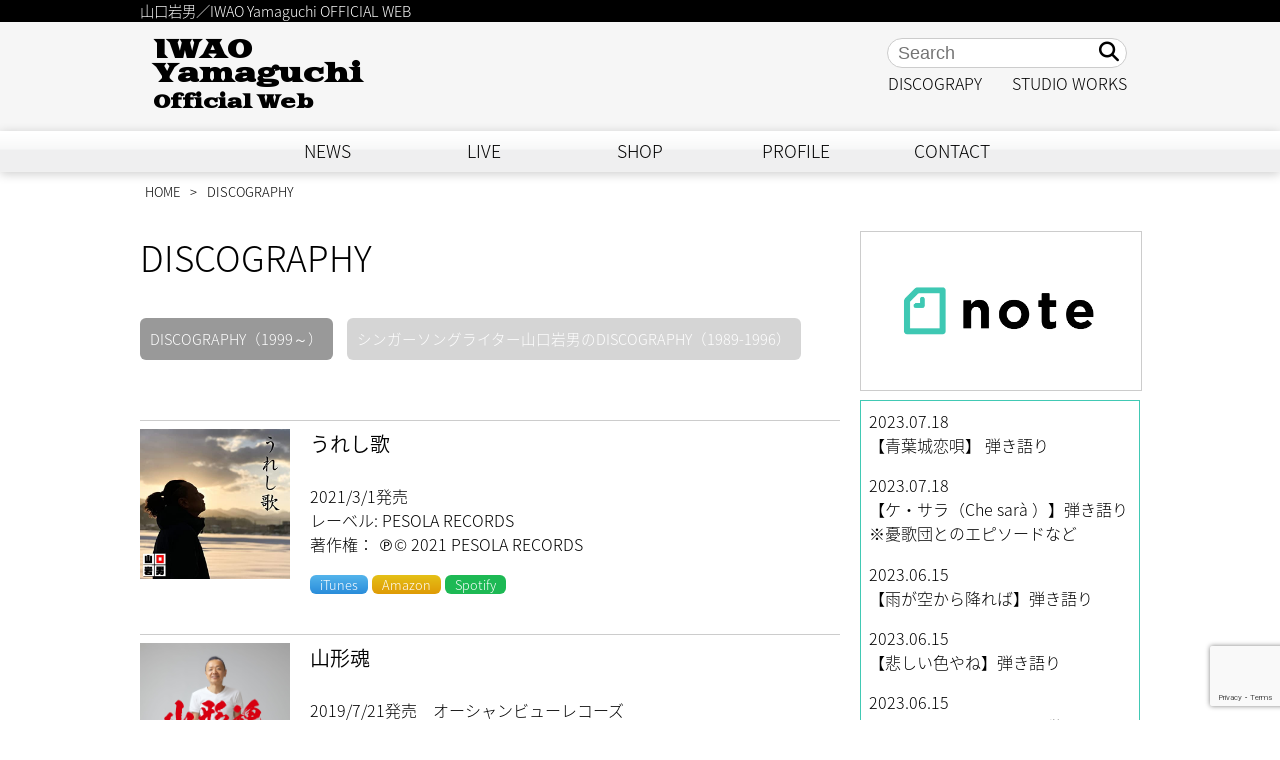

--- FILE ---
content_type: text/html; charset=UTF-8
request_url: http://iwao-breeze.com/category/discography/
body_size: 26117
content:
<!DOCTYPE>
<html lang="ja">
<head>
<!-- Google tag (gtag.js) -->
<script async src="https://www.googletagmanager.com/gtag/js?id=G-WGRMHY2XYG"></script>
<script>
  window.dataLayer = window.dataLayer || [];
  function gtag(){dataLayer.push(arguments);}
  gtag('js', new Date());

  gtag('config', 'G-WGRMHY2XYG');
</script>

<meta http-equiv="Content-Type" content="text/html; charset=UTF-8"/>
<meta http-equiv="content-language" content="ja"/>
<meta http-equiv="content-script-Type" content="text/javascript"/>
<meta http-equiv="content-style-Type" content="text/css"/>
<meta http-equiv="X-UA-Compatible" content="IE=edge"/>
<meta name="viewport" content="width=device-width, user-scalable=no">
<meta name="google-site-verification" content="14OHkEX5YdQAk3Or_eZzeswanJtpYM2V4crxlZ-f0YM" />


<!--   --> 

<!--og:type-->
<meta property="og:type" content="website">

<!--og:url-->
<meta property="og:url" content="http://iwao-breeze.com/category/discography/">

<!--og:title-->
<meta property="og:title" content="DISCOGRAPHY | 山口岩男／IWAO yamaguchi OFFICIAL WEB山口岩男／IWAO yamaguchi OFFICIAL WEB">

<!--og:image-->
<meta property="og:image" content="http://iwao-breeze.com/wp-content/themes/iwao-breeze/images/fb.png">

<!--og:description-->
<meta property="og:description" content="山口岩男／IWAO Yamaguchi OFFICIAL WEB">

<!--og:locale-->
<meta property="og:locale" content="ja_JP">

<!--article:publisher-->
<!-- meta property="article:publisher" content="" -->

<!--fb:app_id-->
<meta property="fb:app_id" content="938916749548355">

<!--Google Fonts-->
<link href="https://fonts.googleapis.com/earlyaccess/notosansjapanese.css" rel="stylesheet" />
<link href="https://fonts.googleapis.com/css?family=Goblin+One" rel="stylesheet">
<link href="https://fonts.googleapis.com/css?family=Days+One" rel="stylesheet">
<!-- iOS Safari -->
<link rel="apple-touch-icon" sizes="180x180" href="http://iwao-breeze.com/wp-content/themes/iwao-breeze/images/touchicon.png"/>
<!-- iOS Safari(旧) / Android標準ブラウザ(一部) -->
<link rel="apple-touch-icon-precomposed" href="http://iwao-breeze.com/wp-content/themes/iwao-breeze/images/touchicon.png"/>
<!-- Android標準ブラウザ(一部) -->
<link rel="shortcut icon" href="http://iwao-breeze.com/wp-content/themes/iwao-breeze/images/touchicon.png"/>
<!-- Android Chrome -->
<link rel="icon" sizes="192x192" href="http://iwao-breeze.com/wp-content/themes/iwao-breeze/images/touchicon.png"/>
<!-- shortcut icon-->
<link rel="shortcut icon" href="http://iwao-breeze.com/wp-content/themes/iwao-breeze/images/touchicon.png"/>
<link rel="stylesheet" href="https://use.fontawesome.com/releases/v5.3.1/css/all.css" integrity="sha384-mzrmE5qonljUremFsqc01SB46JvROS7bZs3IO2EmfFsd15uHvIt+Y8vEf7N7fWAU" crossorigin="anonymous">
<link href="http://iwao-breeze.com/wp-content/themes/iwao-breeze/css/drawer.css" rel="stylesheet">
<link rel="shortcut icon" href="http://iwao-breeze.com/wp-content/themes/iwao-breeze/images/favicon.ico" />
<link rel="alternate" type="application/rss+xml" title="山口岩男／IWAO yamaguchi OFFICIAL WEB RSS Feed" href="http://iwao-breeze.com/feed/" />
<link rel="pingback" href="http://iwao-breeze.com/xmlrpc.php" />
<link rel="stylesheet" href="//maxcdn.bootstrapcdn.com/font-awesome/4.3.0/css/font-awesome.min.css">
	
	
<link rel="stylesheet" href="http://iwao-breeze.com/wp-content/themes/iwao-breeze/style20210506.css" type="text/css" media="all"/>
	
	
	
	

		<!-- All in One SEO 4.5.5 - aioseo.com -->
		<title>DISCOGRAPHY | 山口岩男／IWAO yamaguchi OFFICIAL WEB</title>
		<meta name="description" content="DISCOGRAPHY" />
		<meta name="robots" content="max-image-preview:large" />
		<link rel="canonical" href="http://iwao-breeze.com/category/discography/" />
		<link rel="next" href="http://iwao-breeze.com/category/discography/page/2/" />
		<meta name="generator" content="All in One SEO (AIOSEO) 4.5.5" />
		<meta name="google" content="nositelinkssearchbox" />
		<script type="application/ld+json" class="aioseo-schema">
			{"@context":"https:\/\/schema.org","@graph":[{"@type":"BreadcrumbList","@id":"http:\/\/iwao-breeze.com\/category\/discography\/#breadcrumblist","itemListElement":[{"@type":"ListItem","@id":"http:\/\/iwao-breeze.com\/#listItem","position":1,"name":"\u5bb6","item":"http:\/\/iwao-breeze.com\/","nextItem":"http:\/\/iwao-breeze.com\/category\/discography\/#listItem"},{"@type":"ListItem","@id":"http:\/\/iwao-breeze.com\/category\/discography\/#listItem","position":2,"name":"DISCOGRAPHY","previousItem":"http:\/\/iwao-breeze.com\/#listItem"}]},{"@type":"CollectionPage","@id":"http:\/\/iwao-breeze.com\/category\/discography\/#collectionpage","url":"http:\/\/iwao-breeze.com\/category\/discography\/","name":"DISCOGRAPHY | \u5c71\u53e3\u5ca9\u7537\uff0fIWAO yamaguchi OFFICIAL WEB","description":"DISCOGRAPHY","inLanguage":"ja","isPartOf":{"@id":"http:\/\/iwao-breeze.com\/#website"},"breadcrumb":{"@id":"http:\/\/iwao-breeze.com\/category\/discography\/#breadcrumblist"}},{"@type":"Organization","@id":"http:\/\/iwao-breeze.com\/#organization","name":"\u5c71\u53e3\u5ca9\u7537\uff0fIWAO yamaguchi OFFICIAL WEB","url":"http:\/\/iwao-breeze.com\/"},{"@type":"WebSite","@id":"http:\/\/iwao-breeze.com\/#website","url":"http:\/\/iwao-breeze.com\/","name":"\u5c71\u53e3\u5ca9\u7537\uff0fIWAO yamaguchi OFFICIAL WEB","description":"\u5c71\u53e3\u5ca9\u7537\uff0fIWAO Yamaguchi OFFICIAL WEB","inLanguage":"ja","publisher":{"@id":"http:\/\/iwao-breeze.com\/#organization"}}]}
		</script>
		<!-- All in One SEO -->

<link rel='dns-prefetch' href='//yubinbango.github.io' />
<link rel="alternate" type="application/rss+xml" title="山口岩男／IWAO yamaguchi OFFICIAL WEB &raquo; DISCOGRAPHY カテゴリーのフィード" href="http://iwao-breeze.com/category/discography/feed/" />
<script type="text/javascript">
/* <![CDATA[ */
window._wpemojiSettings = {"baseUrl":"https:\/\/s.w.org\/images\/core\/emoji\/14.0.0\/72x72\/","ext":".png","svgUrl":"https:\/\/s.w.org\/images\/core\/emoji\/14.0.0\/svg\/","svgExt":".svg","source":{"concatemoji":"http:\/\/iwao-breeze.com\/wp-includes\/js\/wp-emoji-release.min.js?ver=6.4.7"}};
/*! This file is auto-generated */
!function(i,n){var o,s,e;function c(e){try{var t={supportTests:e,timestamp:(new Date).valueOf()};sessionStorage.setItem(o,JSON.stringify(t))}catch(e){}}function p(e,t,n){e.clearRect(0,0,e.canvas.width,e.canvas.height),e.fillText(t,0,0);var t=new Uint32Array(e.getImageData(0,0,e.canvas.width,e.canvas.height).data),r=(e.clearRect(0,0,e.canvas.width,e.canvas.height),e.fillText(n,0,0),new Uint32Array(e.getImageData(0,0,e.canvas.width,e.canvas.height).data));return t.every(function(e,t){return e===r[t]})}function u(e,t,n){switch(t){case"flag":return n(e,"\ud83c\udff3\ufe0f\u200d\u26a7\ufe0f","\ud83c\udff3\ufe0f\u200b\u26a7\ufe0f")?!1:!n(e,"\ud83c\uddfa\ud83c\uddf3","\ud83c\uddfa\u200b\ud83c\uddf3")&&!n(e,"\ud83c\udff4\udb40\udc67\udb40\udc62\udb40\udc65\udb40\udc6e\udb40\udc67\udb40\udc7f","\ud83c\udff4\u200b\udb40\udc67\u200b\udb40\udc62\u200b\udb40\udc65\u200b\udb40\udc6e\u200b\udb40\udc67\u200b\udb40\udc7f");case"emoji":return!n(e,"\ud83e\udef1\ud83c\udffb\u200d\ud83e\udef2\ud83c\udfff","\ud83e\udef1\ud83c\udffb\u200b\ud83e\udef2\ud83c\udfff")}return!1}function f(e,t,n){var r="undefined"!=typeof WorkerGlobalScope&&self instanceof WorkerGlobalScope?new OffscreenCanvas(300,150):i.createElement("canvas"),a=r.getContext("2d",{willReadFrequently:!0}),o=(a.textBaseline="top",a.font="600 32px Arial",{});return e.forEach(function(e){o[e]=t(a,e,n)}),o}function t(e){var t=i.createElement("script");t.src=e,t.defer=!0,i.head.appendChild(t)}"undefined"!=typeof Promise&&(o="wpEmojiSettingsSupports",s=["flag","emoji"],n.supports={everything:!0,everythingExceptFlag:!0},e=new Promise(function(e){i.addEventListener("DOMContentLoaded",e,{once:!0})}),new Promise(function(t){var n=function(){try{var e=JSON.parse(sessionStorage.getItem(o));if("object"==typeof e&&"number"==typeof e.timestamp&&(new Date).valueOf()<e.timestamp+604800&&"object"==typeof e.supportTests)return e.supportTests}catch(e){}return null}();if(!n){if("undefined"!=typeof Worker&&"undefined"!=typeof OffscreenCanvas&&"undefined"!=typeof URL&&URL.createObjectURL&&"undefined"!=typeof Blob)try{var e="postMessage("+f.toString()+"("+[JSON.stringify(s),u.toString(),p.toString()].join(",")+"));",r=new Blob([e],{type:"text/javascript"}),a=new Worker(URL.createObjectURL(r),{name:"wpTestEmojiSupports"});return void(a.onmessage=function(e){c(n=e.data),a.terminate(),t(n)})}catch(e){}c(n=f(s,u,p))}t(n)}).then(function(e){for(var t in e)n.supports[t]=e[t],n.supports.everything=n.supports.everything&&n.supports[t],"flag"!==t&&(n.supports.everythingExceptFlag=n.supports.everythingExceptFlag&&n.supports[t]);n.supports.everythingExceptFlag=n.supports.everythingExceptFlag&&!n.supports.flag,n.DOMReady=!1,n.readyCallback=function(){n.DOMReady=!0}}).then(function(){return e}).then(function(){var e;n.supports.everything||(n.readyCallback(),(e=n.source||{}).concatemoji?t(e.concatemoji):e.wpemoji&&e.twemoji&&(t(e.twemoji),t(e.wpemoji)))}))}((window,document),window._wpemojiSettings);
/* ]]> */
</script>
<style id='wp-emoji-styles-inline-css' type='text/css'>

	img.wp-smiley, img.emoji {
		display: inline !important;
		border: none !important;
		box-shadow: none !important;
		height: 1em !important;
		width: 1em !important;
		margin: 0 0.07em !important;
		vertical-align: -0.1em !important;
		background: none !important;
		padding: 0 !important;
	}
</style>
<link rel='stylesheet' id='wp-block-library-css' href='http://iwao-breeze.com/wp-includes/css/dist/block-library/style.min.css?ver=6.4.7' type='text/css' media='all' />
<style id='classic-theme-styles-inline-css' type='text/css'>
/*! This file is auto-generated */
.wp-block-button__link{color:#fff;background-color:#32373c;border-radius:9999px;box-shadow:none;text-decoration:none;padding:calc(.667em + 2px) calc(1.333em + 2px);font-size:1.125em}.wp-block-file__button{background:#32373c;color:#fff;text-decoration:none}
</style>
<style id='global-styles-inline-css' type='text/css'>
body{--wp--preset--color--black: #000000;--wp--preset--color--cyan-bluish-gray: #abb8c3;--wp--preset--color--white: #ffffff;--wp--preset--color--pale-pink: #f78da7;--wp--preset--color--vivid-red: #cf2e2e;--wp--preset--color--luminous-vivid-orange: #ff6900;--wp--preset--color--luminous-vivid-amber: #fcb900;--wp--preset--color--light-green-cyan: #7bdcb5;--wp--preset--color--vivid-green-cyan: #00d084;--wp--preset--color--pale-cyan-blue: #8ed1fc;--wp--preset--color--vivid-cyan-blue: #0693e3;--wp--preset--color--vivid-purple: #9b51e0;--wp--preset--gradient--vivid-cyan-blue-to-vivid-purple: linear-gradient(135deg,rgba(6,147,227,1) 0%,rgb(155,81,224) 100%);--wp--preset--gradient--light-green-cyan-to-vivid-green-cyan: linear-gradient(135deg,rgb(122,220,180) 0%,rgb(0,208,130) 100%);--wp--preset--gradient--luminous-vivid-amber-to-luminous-vivid-orange: linear-gradient(135deg,rgba(252,185,0,1) 0%,rgba(255,105,0,1) 100%);--wp--preset--gradient--luminous-vivid-orange-to-vivid-red: linear-gradient(135deg,rgba(255,105,0,1) 0%,rgb(207,46,46) 100%);--wp--preset--gradient--very-light-gray-to-cyan-bluish-gray: linear-gradient(135deg,rgb(238,238,238) 0%,rgb(169,184,195) 100%);--wp--preset--gradient--cool-to-warm-spectrum: linear-gradient(135deg,rgb(74,234,220) 0%,rgb(151,120,209) 20%,rgb(207,42,186) 40%,rgb(238,44,130) 60%,rgb(251,105,98) 80%,rgb(254,248,76) 100%);--wp--preset--gradient--blush-light-purple: linear-gradient(135deg,rgb(255,206,236) 0%,rgb(152,150,240) 100%);--wp--preset--gradient--blush-bordeaux: linear-gradient(135deg,rgb(254,205,165) 0%,rgb(254,45,45) 50%,rgb(107,0,62) 100%);--wp--preset--gradient--luminous-dusk: linear-gradient(135deg,rgb(255,203,112) 0%,rgb(199,81,192) 50%,rgb(65,88,208) 100%);--wp--preset--gradient--pale-ocean: linear-gradient(135deg,rgb(255,245,203) 0%,rgb(182,227,212) 50%,rgb(51,167,181) 100%);--wp--preset--gradient--electric-grass: linear-gradient(135deg,rgb(202,248,128) 0%,rgb(113,206,126) 100%);--wp--preset--gradient--midnight: linear-gradient(135deg,rgb(2,3,129) 0%,rgb(40,116,252) 100%);--wp--preset--font-size--small: 13px;--wp--preset--font-size--medium: 20px;--wp--preset--font-size--large: 36px;--wp--preset--font-size--x-large: 42px;--wp--preset--spacing--20: 0.44rem;--wp--preset--spacing--30: 0.67rem;--wp--preset--spacing--40: 1rem;--wp--preset--spacing--50: 1.5rem;--wp--preset--spacing--60: 2.25rem;--wp--preset--spacing--70: 3.38rem;--wp--preset--spacing--80: 5.06rem;--wp--preset--shadow--natural: 6px 6px 9px rgba(0, 0, 0, 0.2);--wp--preset--shadow--deep: 12px 12px 50px rgba(0, 0, 0, 0.4);--wp--preset--shadow--sharp: 6px 6px 0px rgba(0, 0, 0, 0.2);--wp--preset--shadow--outlined: 6px 6px 0px -3px rgba(255, 255, 255, 1), 6px 6px rgba(0, 0, 0, 1);--wp--preset--shadow--crisp: 6px 6px 0px rgba(0, 0, 0, 1);}:where(.is-layout-flex){gap: 0.5em;}:where(.is-layout-grid){gap: 0.5em;}body .is-layout-flow > .alignleft{float: left;margin-inline-start: 0;margin-inline-end: 2em;}body .is-layout-flow > .alignright{float: right;margin-inline-start: 2em;margin-inline-end: 0;}body .is-layout-flow > .aligncenter{margin-left: auto !important;margin-right: auto !important;}body .is-layout-constrained > .alignleft{float: left;margin-inline-start: 0;margin-inline-end: 2em;}body .is-layout-constrained > .alignright{float: right;margin-inline-start: 2em;margin-inline-end: 0;}body .is-layout-constrained > .aligncenter{margin-left: auto !important;margin-right: auto !important;}body .is-layout-constrained > :where(:not(.alignleft):not(.alignright):not(.alignfull)){max-width: var(--wp--style--global--content-size);margin-left: auto !important;margin-right: auto !important;}body .is-layout-constrained > .alignwide{max-width: var(--wp--style--global--wide-size);}body .is-layout-flex{display: flex;}body .is-layout-flex{flex-wrap: wrap;align-items: center;}body .is-layout-flex > *{margin: 0;}body .is-layout-grid{display: grid;}body .is-layout-grid > *{margin: 0;}:where(.wp-block-columns.is-layout-flex){gap: 2em;}:where(.wp-block-columns.is-layout-grid){gap: 2em;}:where(.wp-block-post-template.is-layout-flex){gap: 1.25em;}:where(.wp-block-post-template.is-layout-grid){gap: 1.25em;}.has-black-color{color: var(--wp--preset--color--black) !important;}.has-cyan-bluish-gray-color{color: var(--wp--preset--color--cyan-bluish-gray) !important;}.has-white-color{color: var(--wp--preset--color--white) !important;}.has-pale-pink-color{color: var(--wp--preset--color--pale-pink) !important;}.has-vivid-red-color{color: var(--wp--preset--color--vivid-red) !important;}.has-luminous-vivid-orange-color{color: var(--wp--preset--color--luminous-vivid-orange) !important;}.has-luminous-vivid-amber-color{color: var(--wp--preset--color--luminous-vivid-amber) !important;}.has-light-green-cyan-color{color: var(--wp--preset--color--light-green-cyan) !important;}.has-vivid-green-cyan-color{color: var(--wp--preset--color--vivid-green-cyan) !important;}.has-pale-cyan-blue-color{color: var(--wp--preset--color--pale-cyan-blue) !important;}.has-vivid-cyan-blue-color{color: var(--wp--preset--color--vivid-cyan-blue) !important;}.has-vivid-purple-color{color: var(--wp--preset--color--vivid-purple) !important;}.has-black-background-color{background-color: var(--wp--preset--color--black) !important;}.has-cyan-bluish-gray-background-color{background-color: var(--wp--preset--color--cyan-bluish-gray) !important;}.has-white-background-color{background-color: var(--wp--preset--color--white) !important;}.has-pale-pink-background-color{background-color: var(--wp--preset--color--pale-pink) !important;}.has-vivid-red-background-color{background-color: var(--wp--preset--color--vivid-red) !important;}.has-luminous-vivid-orange-background-color{background-color: var(--wp--preset--color--luminous-vivid-orange) !important;}.has-luminous-vivid-amber-background-color{background-color: var(--wp--preset--color--luminous-vivid-amber) !important;}.has-light-green-cyan-background-color{background-color: var(--wp--preset--color--light-green-cyan) !important;}.has-vivid-green-cyan-background-color{background-color: var(--wp--preset--color--vivid-green-cyan) !important;}.has-pale-cyan-blue-background-color{background-color: var(--wp--preset--color--pale-cyan-blue) !important;}.has-vivid-cyan-blue-background-color{background-color: var(--wp--preset--color--vivid-cyan-blue) !important;}.has-vivid-purple-background-color{background-color: var(--wp--preset--color--vivid-purple) !important;}.has-black-border-color{border-color: var(--wp--preset--color--black) !important;}.has-cyan-bluish-gray-border-color{border-color: var(--wp--preset--color--cyan-bluish-gray) !important;}.has-white-border-color{border-color: var(--wp--preset--color--white) !important;}.has-pale-pink-border-color{border-color: var(--wp--preset--color--pale-pink) !important;}.has-vivid-red-border-color{border-color: var(--wp--preset--color--vivid-red) !important;}.has-luminous-vivid-orange-border-color{border-color: var(--wp--preset--color--luminous-vivid-orange) !important;}.has-luminous-vivid-amber-border-color{border-color: var(--wp--preset--color--luminous-vivid-amber) !important;}.has-light-green-cyan-border-color{border-color: var(--wp--preset--color--light-green-cyan) !important;}.has-vivid-green-cyan-border-color{border-color: var(--wp--preset--color--vivid-green-cyan) !important;}.has-pale-cyan-blue-border-color{border-color: var(--wp--preset--color--pale-cyan-blue) !important;}.has-vivid-cyan-blue-border-color{border-color: var(--wp--preset--color--vivid-cyan-blue) !important;}.has-vivid-purple-border-color{border-color: var(--wp--preset--color--vivid-purple) !important;}.has-vivid-cyan-blue-to-vivid-purple-gradient-background{background: var(--wp--preset--gradient--vivid-cyan-blue-to-vivid-purple) !important;}.has-light-green-cyan-to-vivid-green-cyan-gradient-background{background: var(--wp--preset--gradient--light-green-cyan-to-vivid-green-cyan) !important;}.has-luminous-vivid-amber-to-luminous-vivid-orange-gradient-background{background: var(--wp--preset--gradient--luminous-vivid-amber-to-luminous-vivid-orange) !important;}.has-luminous-vivid-orange-to-vivid-red-gradient-background{background: var(--wp--preset--gradient--luminous-vivid-orange-to-vivid-red) !important;}.has-very-light-gray-to-cyan-bluish-gray-gradient-background{background: var(--wp--preset--gradient--very-light-gray-to-cyan-bluish-gray) !important;}.has-cool-to-warm-spectrum-gradient-background{background: var(--wp--preset--gradient--cool-to-warm-spectrum) !important;}.has-blush-light-purple-gradient-background{background: var(--wp--preset--gradient--blush-light-purple) !important;}.has-blush-bordeaux-gradient-background{background: var(--wp--preset--gradient--blush-bordeaux) !important;}.has-luminous-dusk-gradient-background{background: var(--wp--preset--gradient--luminous-dusk) !important;}.has-pale-ocean-gradient-background{background: var(--wp--preset--gradient--pale-ocean) !important;}.has-electric-grass-gradient-background{background: var(--wp--preset--gradient--electric-grass) !important;}.has-midnight-gradient-background{background: var(--wp--preset--gradient--midnight) !important;}.has-small-font-size{font-size: var(--wp--preset--font-size--small) !important;}.has-medium-font-size{font-size: var(--wp--preset--font-size--medium) !important;}.has-large-font-size{font-size: var(--wp--preset--font-size--large) !important;}.has-x-large-font-size{font-size: var(--wp--preset--font-size--x-large) !important;}
.wp-block-navigation a:where(:not(.wp-element-button)){color: inherit;}
:where(.wp-block-post-template.is-layout-flex){gap: 1.25em;}:where(.wp-block-post-template.is-layout-grid){gap: 1.25em;}
:where(.wp-block-columns.is-layout-flex){gap: 2em;}:where(.wp-block-columns.is-layout-grid){gap: 2em;}
.wp-block-pullquote{font-size: 1.5em;line-height: 1.6;}
</style>
<link rel='stylesheet' id='contact-form-7-css' href='http://iwao-breeze.com/wp-content/plugins/contact-form-7/includes/css/styles.css?ver=5.8.6' type='text/css' media='all' />
<link rel='stylesheet' id='wpdm-font-awesome-css' href='http://iwao-breeze.com/wp-content/plugins/download-manager/assets/fontawesome/css/all.min.css?ver=6.4.7' type='text/css' media='all' />
<link rel='stylesheet' id='wpdm-frontend-css-css' href='http://iwao-breeze.com/wp-content/plugins/download-manager/assets/bootstrap/css/bootstrap.min.css?ver=6.4.7' type='text/css' media='all' />
<link rel='stylesheet' id='wpdm-front-css' href='http://iwao-breeze.com/wp-content/plugins/download-manager/assets/css/front.css?ver=6.4.7' type='text/css' media='all' />
<link rel='stylesheet' id='responsive-lightbox-swipebox-css' href='http://iwao-breeze.com/wp-content/plugins/responsive-lightbox/assets/swipebox/swipebox.min.css?ver=2.4.6' type='text/css' media='all' />
<link rel='stylesheet' id='wp-pagenavi-css' href='http://iwao-breeze.com/wp-content/plugins/wp-pagenavi/pagenavi-css.css?ver=2.70' type='text/css' media='all' />
<script type="text/javascript" src="http://iwao-breeze.com/wp-includes/js/jquery/jquery.min.js?ver=3.7.1" id="jquery-core-js"></script>
<script type="text/javascript" src="http://iwao-breeze.com/wp-includes/js/jquery/jquery-migrate.min.js?ver=3.4.1" id="jquery-migrate-js"></script>
<script type="text/javascript" src="http://iwao-breeze.com/wp-content/plugins/download-manager/assets/bootstrap/js/popper.min.js?ver=6.4.7" id="wpdm-poper-js"></script>
<script type="text/javascript" src="http://iwao-breeze.com/wp-content/plugins/download-manager/assets/bootstrap/js/bootstrap.min.js?ver=6.4.7" id="wpdm-frontend-js-js"></script>
<script type="text/javascript" id="wpdm-frontjs-js-extra">
/* <![CDATA[ */
var wpdm_url = {"home":"http:\/\/iwao-breeze.com\/","site":"http:\/\/iwao-breeze.com\/","ajax":"http:\/\/iwao-breeze.com\/wp-admin\/admin-ajax.php"};
var wpdm_js = {"spinner":"<i class=\"fas fa-sun fa-spin\"><\/i>","client_id":"730ae7c788dd971ac52b3a234149d69f"};
var wpdm_strings = {"pass_var":"Password Verified!","pass_var_q":"Please click following button to start download.","start_dl":"Start Download"};
/* ]]> */
</script>
<script type="text/javascript" src="http://iwao-breeze.com/wp-content/plugins/download-manager/assets/js/front.js?ver=3.2.84" id="wpdm-frontjs-js"></script>
<script type="text/javascript" src="http://iwao-breeze.com/wp-content/plugins/responsive-lightbox/assets/swipebox/jquery.swipebox.min.js?ver=2.4.6" id="responsive-lightbox-swipebox-js"></script>
<script type="text/javascript" src="http://iwao-breeze.com/wp-includes/js/underscore.min.js?ver=1.13.4" id="underscore-js"></script>
<script type="text/javascript" src="http://iwao-breeze.com/wp-content/plugins/responsive-lightbox/assets/infinitescroll/infinite-scroll.pkgd.min.js?ver=6.4.7" id="responsive-lightbox-infinite-scroll-js"></script>
<script type="text/javascript" id="responsive-lightbox-js-before">
/* <![CDATA[ */
var rlArgs = {"script":"swipebox","selector":"lightbox","customEvents":"","activeGalleries":true,"animation":true,"hideCloseButtonOnMobile":false,"removeBarsOnMobile":false,"hideBars":true,"hideBarsDelay":5000,"videoMaxWidth":1080,"useSVG":true,"loopAtEnd":false,"woocommerce_gallery":false,"ajaxurl":"http:\/\/iwao-breeze.com\/wp-admin\/admin-ajax.php","nonce":"eabf0e960e","preview":false,"postId":6679,"scriptExtension":false};
/* ]]> */
</script>
<script type="text/javascript" src="http://iwao-breeze.com/wp-content/plugins/responsive-lightbox/js/front.js?ver=2.4.6" id="responsive-lightbox-js"></script>
<link rel="https://api.w.org/" href="http://iwao-breeze.com/wp-json/" /><link rel="alternate" type="application/json" href="http://iwao-breeze.com/wp-json/wp/v2/categories/6" /><link rel="EditURI" type="application/rsd+xml" title="RSD" href="http://iwao-breeze.com/xmlrpc.php?rsd" />
<meta name="generator" content="WordPress 6.4.7" />
<meta name="generator" content="WordPress Download Manager 3.2.84" />
                <style>
        /* WPDM Link Template Styles */        </style>
                <style>

            :root {
                --color-primary: #4a8eff;
                --color-primary-rgb: 74, 142, 255;
                --color-primary-hover: #5998ff;
                --color-primary-active: #3281ff;
                --color-secondary: #6c757d;
                --color-secondary-rgb: 108, 117, 125;
                --color-secondary-hover: #6c757d;
                --color-secondary-active: #6c757d;
                --color-success: #018e11;
                --color-success-rgb: 1, 142, 17;
                --color-success-hover: #0aad01;
                --color-success-active: #0c8c01;
                --color-info: #2CA8FF;
                --color-info-rgb: 44, 168, 255;
                --color-info-hover: #2CA8FF;
                --color-info-active: #2CA8FF;
                --color-warning: #FFB236;
                --color-warning-rgb: 255, 178, 54;
                --color-warning-hover: #FFB236;
                --color-warning-active: #FFB236;
                --color-danger: #ff5062;
                --color-danger-rgb: 255, 80, 98;
                --color-danger-hover: #ff5062;
                --color-danger-active: #ff5062;
                --color-green: #30b570;
                --color-blue: #0073ff;
                --color-purple: #8557D3;
                --color-red: #ff5062;
                --color-muted: rgba(69, 89, 122, 0.6);
                --wpdm-font: "Rubik", -apple-system, BlinkMacSystemFont, "Segoe UI", Roboto, Helvetica, Arial, sans-serif, "Apple Color Emoji", "Segoe UI Emoji", "Segoe UI Symbol";
            }

            .wpdm-download-link.btn.btn-primary {
                border-radius: 4px;
            }


        </style>
        <script src="https://ajax.googleapis.com/ajax/libs/jquery/3.3.1/jquery.min.js"></script> 
<script src="https://cdnjs.cloudflare.com/ajax/libs/iScroll/5.2.0/iscroll.js"></script> 
<script src="http://iwao-breeze.com/wp-content/themes/iwao-breeze/js/accordion.js" type="text/javascript"></script> 
<script src='https://www.google.com/recaptcha/api.js'></script> 
<script src="http://iwao-breeze.com/wp-content/themes/iwao-breeze/js/drawer.min.js" charset="utf-8"></script> 
<script>
	$( document ).ready( function () {
		$( '.drawer' ).drawer();
	} );
</script> 

<!-- Google AdSense --> 
<script data-ad-client="ca-pub-8262782612762933" async src="https://pagead2.googlesyndication.com/pagead/js/adsbygoogle.js"></script> 

<!-- Facebook Pixel Code --> 
<script>
  !function(f,b,e,v,n,t,s)
  {if(f.fbq)return;n=f.fbq=function(){n.callMethod?
  n.callMethod.apply(n,arguments):n.queue.push(arguments)};
  if(!f._fbq)f._fbq=n;n.push=n;n.loaded=!0;n.version='2.0';
  n.queue=[];t=b.createElement(e);t.async=!0;
  t.src=v;s=b.getElementsByTagName(e)[0];
  s.parentNode.insertBefore(t,s)}(window, document,'script',
  'https://connect.facebook.net/en_US/fbevents.js');
  fbq('init', '552245228548683');
  fbq('track', 'PageView');
</script>
<noscript>
<img height="1" width="1" style="display:none"
  src="https://www.facebook.com/tr?id=552245228548683&ev=PageView&noscript=1"
/>
</noscript>
<!-- End Facebook Pixel Code -->
<script data-ad-client="ca-pub-8262782612762933" async src="https://pagead2.googlesyndication.com/pagead/js/adsbygoogle.js"></script>

<!-- Google AdSence コード-->    
<script async src="https://pagead2.googlesyndication.com/pagead/js/adsbygoogle.js?client=ca-pub-8262782612762933"
     crossorigin="anonymous"></script>
</head>

<body id="top" class="drawer drawer--right">
<div id="fb-root"></div>
<script>(function(d, s, id) {
  var js, fjs = d.getElementsByTagName(s)[0];
  if (d.getElementById(id)) return;
  js = d.createElement(s); js.id = id;
  js.src = 'https://connect.facebook.net/ja_JP/sdk.js#xfbml=1&version=v3.2&appId=938916749548355&autoLogAppEvents=1';
  fjs.parentNode.insertBefore(js, fjs);
}(document, 'script', 'facebook-jssdk'));</script>
<div id="bg">

<!-- ▼header -->
<div id="header-bg"> 
  
  <!-- ▼headline -->
  <div id="headline-bg">
    <div id="headline">
      <div id="discription">
        山口岩男／IWAO Yamaguchi OFFICIAL WEB      </div>
      <div id="headline-sns"> 
        
        <!--
<a href="http://www.universal-music.co.jp/yamaguchi-iwao" target="_blank" class="uni"> <img src="http://iwao-breeze.com/wp-content/themes/iwao-breeze/images/bnr-universal.png"  width="240" height="20" alt="山口岩男／IWAO yamaguchi OFFICIAL WEB" /></a>



<div class="snsicon">
<a href="https://twitter.com/iwaoukulele" target="_blank" ><img alt="logo-twitter" src="http://iwao-breeze.com/wp-content/uploads/2013/06/logo-twitter.jpg" width="25" height="25" /></a></div>
<div class="snsicon">
<a href="http://www.facebook.com/iwao.yamaguchi" target="_blank" ><img alt="logo-fb" src="http://iwao-breeze.com/wp-content/uploads/2013/06/logo-fb.jpg" width="25" height="25" /></a>
</div>
--> 
        
      </div>
    </div>
  </div>
  <div id="header"> 
    <!--
<div id="site-logo">
<h1><a href="http://iwao-breeze.com/" > <img src="http://iwao-breeze.com/wp-content/themes/iwao-breeze/images/site-iwaoyamaguchi.png"  width="200" height="200" alt="山口岩男／IWAO yamaguchi OFFICIAL WEB" /> </a></h1>
</div>
--> 
    
    <!--<img src="/images/site-id.png"  width="150" height="80" alt="" />-->
    
    <div id="site-logo">
      <h1> <a href="http://iwao-breeze.com/" > IWAO Yamaguchi<br />
        <span>Official Web</span> </a></h1>
    </div>
    <div id="header-box">
                  <div id="sform">
        <form method="get" class="searchform"
action="http://iwao-breeze.com/">
<input type="search" placeholder="Search" name="s" class="searchfield" value="" />
<input type="submit" value="&#xf002;" alt="検索" title="検索" class="searchsubmit">
</form>      </div>
      <div id="navi-sub">
        <ul>
          <!--
<li class="rightparts"><a href="https://admin.prius-pro.jp/m/oceanview/user.php?a=1" target="_blank">メルマガ登録はこちら</a></li>
<li class="dis">ウクレレ研究室</li>
<li class="dis">FREE DOWNLOADS</li>
<li><a href="/mail-to-iwao/" >応援メッセージはこちら</a></li>
-->
          
          <li><a href="http://iwao-breeze.com/category/studioworks/">STUDIO WORKS</a></li>
          <li><a href="http://iwao-breeze.com/category/discography/">DISCOGRAPY</a></li>
        </ul>
      </div>
                                              </div>
  </div>
</div>

<!-- ▼navi--> 

<!-- drawerメニュー　class="loggedin"-->
<div id="gnavibox" role="banner">
  <button type="button" class="drawer-toggle drawer-hamburger"> <span class="sr-only">MENU</span> <span class="drawer-hamburger-icon"></span> </button>
  <nav class="drawer-nav" role="navigation">
    <div id="sform">
      <form method="get" class="searchform"
action="http://iwao-breeze.com/">
<input type="search" placeholder="Search" name="s" class="searchfield" value="" />
<input type="submit" value="&#xf002;" alt="検索" title="検索" class="searchsubmit">
</form>    </div>
    <ul id="drawer-menu"><li id="menu-item-5784" class="pcnone menu-item menu-item-type-custom menu-item-object-custom menu-item-5784"><a href="/">HOME</a></li>
<li id="menu-item-5776" class="menu-item menu-item-type-taxonomy menu-item-object-category menu-item-5776"><a href="http://iwao-breeze.com/category/news/">NEWS</a></li>
<li id="menu-item-5777" class="menu-item menu-item-type-taxonomy menu-item-object-category menu-item-5777"><a href="http://iwao-breeze.com/category/liveinfo/">LIVE</a></li>
<li id="menu-item-5779" class="menu-item menu-item-type-custom menu-item-object-custom menu-item-5779"><a target="_blank" rel="noopener" href="https://shop.iwao-breeze.com/">SHOP</a></li>
<li id="menu-item-5780" class="menu-item menu-item-type-post_type menu-item-object-page menu-item-5780"><a href="http://iwao-breeze.com/profile/">PROFILE</a></li>
<li id="menu-item-5783" class="pcnone menu-item menu-item-type-taxonomy menu-item-object-category current-menu-item menu-item-5783"><a href="http://iwao-breeze.com/category/discography/" aria-current="page">DISCOGRAPHY</a></li>
<li id="menu-item-5782" class="pcnone menu-item menu-item-type-taxonomy menu-item-object-category menu-item-5782"><a href="http://iwao-breeze.com/category/studioworks/">STUDIO WORKS</a></li>
<li id="menu-item-5781" class="menu-item menu-item-type-post_type menu-item-object-page menu-item-5781"><a href="http://iwao-breeze.com/contact/">CONTACT</a></li>
</ul>  </nav>
</div>

<!-- ▼トップのスライド表示 -->

<!-- ▼ぱんくずリスト-->

<div id="topicpath">
  <div id="breadcrumb" class="clearfix"><ul><li><a href="http://iwao-breeze.com/">HOME</a></li><li>&gt;</li><li>DISCOGRAPHY</li></ul></div></div>

<!-- wrapper -->
<div id="wrapper">

	
<div id="content-archive">
<h2>



DISCOGRAPHY

</h2>
    
   

<div class="discobox clearfix">
<a href="http://iwao-breeze.com/category/discography/" class="discobtn current">DISCOGRAPHY（1999～）</a>
<a href="http://iwao-breeze.com/category/discography/singer/"  class="discobtn">シンガーソングライター山口岩男のDISCOGRAPHY（1989-1996）</a>
</div>
    
    
    
        
    <div class="wbox">
    
    
    <div class="wbox-thum">  
    	    
    <a href="http://iwao-breeze.com/discography/6679/" rel="bookmark" title=" うれし歌">
    	  
    <img width="480" height="480" src="http://iwao-breeze.com/wp-content/uploads/iwao/2021/03/61YnaTqpt9L._SS500_-480x480.jpg" class="attachment-thumbnail size-thumbnail wp-post-image" alt="" decoding="async" loading="lazy" srcset="http://iwao-breeze.com/wp-content/uploads/iwao/2021/03/61YnaTqpt9L._SS500_-480x480.jpg 480w, http://iwao-breeze.com/wp-content/uploads/iwao/2021/03/61YnaTqpt9L._SS500_.jpg 500w" sizes="(max-width: 480px) 100vw, 480px" />    </a>
    </div>
    
    <div class="wbox-main">
    <h3><a href="http://iwao-breeze.com/discography/6679/" rel="bookmark" title=" うれし歌">うれし歌</a>
</h3>
	<div class="wbox-content"><div id='gallery-1' class='gallery galleryid-6679 gallery-columns-2 gallery-size-full'><dl class='gallery-item'>
			<dt class='gallery-icon landscape'>
				<a href='http://iwao-breeze.com/wp-content/uploads/iwao/2021/03/61YnaTqpt9L._SS500_.jpg' title="" data-rl_title="" class="rl-gallery-link" data-rl_caption="" data-rel="lightbox-gallery-1"><img loading="lazy" decoding="async" width="500" height="500" src="http://iwao-breeze.com/wp-content/uploads/iwao/2021/03/61YnaTqpt9L._SS500_.jpg" class="attachment-full size-full" alt="" srcset="http://iwao-breeze.com/wp-content/uploads/iwao/2021/03/61YnaTqpt9L._SS500_.jpg 500w, http://iwao-breeze.com/wp-content/uploads/iwao/2021/03/61YnaTqpt9L._SS500_-480x480.jpg 480w" sizes="(max-width: 500px) 100vw, 500px" /></a>
			</dt></dl>
			<br style='clear: both' />
		</div>

<p>2021/3/1発売<br />
レーベル: PESOLA RECORDS <br />
著作権： ℗© 2021 PESOLA RECORDS</p>
<p><a class="icon-itunes" href="https://music.apple.com/jp/album/%E3%81%86%E3%82%8C%E3%81%97%E6%AD%8C/1555669610?i=1555669819" target="_blank" rel="noopener">iTunes</a> <a class="icon-amazon" href="https://www.amazon.co.jp/gp/product/B08XM15G17/ref=as_li_tf_tl?ie=UTF8&amp;camp=247&amp;creative=1211&amp;creativeASIN=B08XM15G17&amp;linkCode=as2&amp;tag=tcjaz-22" target="_blank" rel="noopener">Amazon</a> <a href="https://open.spotify.com/album/3eLy7jrzMY9nQP2fzvv6tw" target="_blank" rel="noopener" class="icon-spotify">Spotify</a></p>
 </div>
    </div><div class="clearboth">&nbsp;</div>
    </div>    
        
    <div class="wbox">
    
    
    <div class="wbox-thum">  
    	    
    <a href="http://iwao-breeze.com/discography/6130/" rel="bookmark" title=" 山形魂">
    	  
    <img width="480" height="480" src="http://iwao-breeze.com/wp-content/uploads/iwao/2019/07/yamagatadamashii_fig01-480x480.jpg" class="attachment-thumbnail size-thumbnail wp-post-image" alt="" decoding="async" loading="lazy" srcset="http://iwao-breeze.com/wp-content/uploads/iwao/2019/07/yamagatadamashii_fig01-480x480.jpg 480w, http://iwao-breeze.com/wp-content/uploads/iwao/2019/07/yamagatadamashii_fig01-1400x1400.jpg 1400w, http://iwao-breeze.com/wp-content/uploads/iwao/2019/07/yamagatadamashii_fig01-2000x2000.jpg 2000w" sizes="(max-width: 480px) 100vw, 480px" />    </a>
    </div>
    
    <div class="wbox-main">
    <h3><a href="http://iwao-breeze.com/discography/6130/" rel="bookmark" title=" 山形魂">山形魂</a>
</h3>
	<div class="wbox-content"><div id='gallery-2' class='gallery galleryid-6130 gallery-columns-2 gallery-size-large'><dl class='gallery-item'>
			<dt class='gallery-icon landscape'>
				<a href='http://iwao-breeze.com/wp-content/uploads/iwao/2019/07/yamagatadamashii_fig01-2000x2000.jpg' title="" data-rl_title="" class="rl-gallery-link" data-rl_caption="" data-rel="lightbox-gallery-2"><img loading="lazy" decoding="async" width="2000" height="2000" src="http://iwao-breeze.com/wp-content/uploads/iwao/2019/07/yamagatadamashii_fig01-2000x2000.jpg" class="attachment-large size-large" alt="" srcset="http://iwao-breeze.com/wp-content/uploads/iwao/2019/07/yamagatadamashii_fig01-2000x2000.jpg 2000w, http://iwao-breeze.com/wp-content/uploads/iwao/2019/07/yamagatadamashii_fig01-480x480.jpg 480w, http://iwao-breeze.com/wp-content/uploads/iwao/2019/07/yamagatadamashii_fig01-1400x1400.jpg 1400w" sizes="(max-width: 2000px) 100vw, 2000px" /></a>
			</dt></dl>
			<br style='clear: both' />
		</div>

<p class="p1">2019/7/21発売　オーシャンビューレコーズ<br />
<a href="https://www.amazon.co.jp/%E5%B1%B1%E5%BD%A2%E9%AD%82-%E5%B1%B1%E5%8F%A3%E5%B2%A9%E7%94%B7/dp/B07SXVS7VS/ref=sr_1_1?__mk_ja_JP=%E3%82%AB%E3%82%BF%E3%82%AB%E3%83%8A&amp;keywords=%E5%B1%B1%E5%BD%A2%E9%AD%82&amp;qid=1563494970&amp;s=gateway&amp;sr=8-1" target="_blank" rel="noopener noreferrer">amazonはこちら</a></p>
<p>収録曲：<br />
1.最上川舟唄<br />
2.アグドサクロポス<br />
3.かえずのながさ はえずばへっで (Additional Recorded Version)<br />
4.蔵王さ★んぐべ<br />
5.ヘクサンボの唄<br />
6.ちぇっとこちゃ来い<br />
7.山形育ち<br />
8.ちょすなず〜袖崎哀歌 (Additional Recorded Version)<br />
9.なんぼでもたがてげたんともてげ (Additional Recorded Version)<br />
10.さぁすけね</p>
 </div>
    </div><div class="clearboth">&nbsp;</div>
    </div>    
        
    <div class="wbox">
    
    
    <div class="wbox-thum">  
    	    
    <a href="http://iwao-breeze.com/discography/6057/" rel="bookmark" title=" ハワイアン・リラクシング・ミュージック~風と波、海辺の散歩~">
    	  
    <img width="480" height="480" src="http://iwao-breeze.com/wp-content/uploads/iwao/2019/07/61wLj2m6MML-480x480.jpg" class="attachment-thumbnail size-thumbnail wp-post-image" alt="" decoding="async" loading="lazy" srcset="http://iwao-breeze.com/wp-content/uploads/iwao/2019/07/61wLj2m6MML-480x480.jpg 480w, http://iwao-breeze.com/wp-content/uploads/iwao/2019/07/61wLj2m6MML.jpg 500w" sizes="(max-width: 480px) 100vw, 480px" />    </a>
    </div>
    
    <div class="wbox-main">
    <h3><a href="http://iwao-breeze.com/discography/6057/" rel="bookmark" title=" ハワイアン・リラクシング・ミュージック~風と波、海辺の散歩~">ハワイアン・リラクシング・ミュージック~風と波、海辺の散歩~</a>
</h3>
	<div class="wbox-content"><div id='gallery-3' class='gallery galleryid-6057 gallery-columns-2 gallery-size-full'><dl class='gallery-item'>
			<dt class='gallery-icon landscape'>
				<img loading="lazy" decoding="async" width="500" height="500" src="http://iwao-breeze.com/wp-content/uploads/iwao/2019/07/61wLj2m6MML.jpg" class="attachment-full size-full" alt="" srcset="http://iwao-breeze.com/wp-content/uploads/iwao/2019/07/61wLj2m6MML.jpg 500w, http://iwao-breeze.com/wp-content/uploads/iwao/2019/07/61wLj2m6MML-480x480.jpg 480w" sizes="(max-width: 500px) 100vw, 500px" />
			</dt></dl>
			<br style='clear: both' />
		</div>

<p class="p1">
ハワイに親しみ慣れたウクレレの名手・山口岩男が、ハワイアン・スタンダード曲や人気のフラ・ソング、ハワイの自然を感じるオリジナル曲を演奏。心地よい南の風を感じるアルバム。</p>
<p class="p1">2019/7/3発売・キングレコード<br />
<a class="icon-amazon" href="https://www.amazon.co.jp/gp/product/B07QTH8LQG?pf_rd_p=3d322af3-60ce-4778-b834-9b7ade73f617&amp;pf_rd_r=GSWTQ4WR4S3B2D7W7VDF" target="_blank" rel="noopener noreferrer">Amazon</a></p>
<p>収録曲：<br />
1. ハアヘオ≪プライド≫<br />
2. カイマナヒラ<br />
3.ブルー・ハワイ<br />
4. ブルー・ハワイ<br />
5. 真珠貝の歌<br />
6. カ・ノホナ・ピリ・カイ≪涙そうそう≫<br />
7. カ・アナ・アレ≪ハナミズキ≫<br />
8. フキラウ・ソング<br />
9. クウ・レイ・アヴァプヒ<br />
10. ハワイ<br />
11. サノエ<br />
12. クウ・プア・イ・パオアカラニ<br />
13. プア・アネラ≪天使の花≫<br />
14. マノアの虹<br />
15. ワイコロア・サンセット<br />
16. アロハ・オエ<br />
17.魔法の島の瞑想 ~ヒーリング・ミュージック~ (ボーナス・トラック) </p>
<p>&nbsp;</p>
 </div>
    </div><div class="clearboth">&nbsp;</div>
    </div>    
        
    <div class="wbox">
    
    
    <div class="wbox-thum">  
         
    <a href="https://www.amazon.co.jp/gp/product/B07JLQKXH1/ref=as_li_tl?ie=UTF8&camp=247&creative=1211&creativeASIN=B07JLQKXH1&linkCode=as2&tag=oceanview0d-22&linkId=980015a8091b3b292e8676f2d4381bde" rel="bookmark" title=" ちょすなず〜袖崎哀歌／なんぼでもたがてげたんともてげ EP" target="_blank">
    	  
    <img width="480" height="480" src="http://iwao-breeze.com/wp-content/uploads/iwao/2018/11/d1d20193143bda6b475237e403951ade-1-480x480.jpg" class="attachment-thumbnail size-thumbnail wp-post-image" alt="" decoding="async" loading="lazy" srcset="http://iwao-breeze.com/wp-content/uploads/iwao/2018/11/d1d20193143bda6b475237e403951ade-1-480x480.jpg 480w, http://iwao-breeze.com/wp-content/uploads/iwao/2018/11/d1d20193143bda6b475237e403951ade-1-1400x1400.jpg 1400w, http://iwao-breeze.com/wp-content/uploads/iwao/2018/11/d1d20193143bda6b475237e403951ade-1.jpg 1600w" sizes="(max-width: 480px) 100vw, 480px" />    </a>
    </div>
    
    <div class="wbox-main">
    <h3><a href="http://iwao-breeze.com/discography/5544/" rel="bookmark" title=" ちょすなず〜袖崎哀歌／なんぼでもたがてげたんともてげ EP">ちょすなず〜袖崎哀歌／なんぼでもたがてげたんともてげ EP</a>
</h3>
	<div class="wbox-content"><div id='gallery-4' class='gallery galleryid-5544 gallery-columns-2 gallery-size-full'><dl class='gallery-item'>
			<dt class='gallery-icon landscape'>
				<a href='http://iwao-breeze.com/wp-content/uploads/iwao/2018/11/d1d20193143bda6b475237e403951ade-1.jpg' title="" data-rl_title="" class="rl-gallery-link" data-rl_caption="" data-rel="lightbox-gallery-4"><img loading="lazy" decoding="async" width="1600" height="1600" src="http://iwao-breeze.com/wp-content/uploads/iwao/2018/11/d1d20193143bda6b475237e403951ade-1.jpg" class="attachment-full size-full" alt="" srcset="http://iwao-breeze.com/wp-content/uploads/iwao/2018/11/d1d20193143bda6b475237e403951ade-1.jpg 1600w, http://iwao-breeze.com/wp-content/uploads/iwao/2018/11/d1d20193143bda6b475237e403951ade-1-480x480.jpg 480w, http://iwao-breeze.com/wp-content/uploads/iwao/2018/11/d1d20193143bda6b475237e403951ade-1-1400x1400.jpg 1400w" sizes="(max-width: 1600px) 100vw, 1600px" /></a>
			</dt></dl><dl class='gallery-item'>
			<dt class='gallery-icon landscape'>
				<a href='http://iwao-breeze.com/wp-content/uploads/iwao/2018/11/9ff75b3d7a5abffba88fe289caba4438.jpg' title="" data-rl_title="" class="rl-gallery-link" data-rl_caption="" data-rel="lightbox-gallery-4"><img loading="lazy" decoding="async" width="1600" height="1600" src="http://iwao-breeze.com/wp-content/uploads/iwao/2018/11/9ff75b3d7a5abffba88fe289caba4438.jpg" class="attachment-full size-full" alt="" srcset="http://iwao-breeze.com/wp-content/uploads/iwao/2018/11/9ff75b3d7a5abffba88fe289caba4438.jpg 1600w, http://iwao-breeze.com/wp-content/uploads/iwao/2018/11/9ff75b3d7a5abffba88fe289caba4438-480x480.jpg 480w, http://iwao-breeze.com/wp-content/uploads/iwao/2018/11/9ff75b3d7a5abffba88fe289caba4438-1400x1400.jpg 1400w" sizes="(max-width: 1600px) 100vw, 1600px" /></a>
			</dt></dl><br style="clear: both" />
		</div>

<p class="p1">待望の山形弁保存ソング第二弾！ 1 1 / 5 一斉発売！<br />
執念のレコード化実現！ 郷土愛、ここに極まる！<br />
山形県スポーツ県民歌、楯岡高等学校校歌も収録！楽しく歌えるカラオケも収録。安心の歌詞カード付き。</p>
<p class="p1">大好評を博した「かえずのながさはえずばへっで」に続いて山口岩男が放つ、山形弁保存ソング第二弾「ちょすなず～袖崎哀歌」。さらに、あろうことか第三弾「なんぼでもたがてげたんともてげ」も同時発売！まさかの両A 面！！「ちょすなず～袖崎哀歌」はこれまでとはガラリと趣向を変えた本格演歌。咽び泣くような、絞り出すような山形弁が涙と爆笑を誘います。「なんぼでもたがてげたんともてげ」は山口お得意のヒップホップサウンド。絶妙のリズム感に乗せた山形弁が冴えるダンサブル・チューンです。</p>
<p class="p1">さらに、山形県民の心を鷲掴みにするキラー・チューン「山形スポーツ県民歌」、出身校へのオマージュを込めた「楯岡高等学校校歌」までも収録するという徹底ぶりは、山口の郷土愛の強さと、ソングライターとしての意欲の表れ以外の何物でもありません。ジャケットも往年の17cm コンパクト盤を見事に再現して、しばしノスタルジックな心の旅へいざなう一枚に仕上がっています。</p>
<p class="p1">2018/11/5発売・Oceanview Records<br />
<a class="icon-amazon" href="https://www.amazon.co.jp/%E3%81%A1%E3%82%87%E3%81%99%E3%81%AA%E3%81%9A%E3%80%9C%E8%A2%96%E5%B4%8E%E5%93%80%E6%AD%8C%EF%BC%8F%E3%81%AA%E3%82%93%E3%81%BC%E3%81%A7%E3%82%82%E3%81%9F%E3%81%8C%E3%81%A6%E3%81%92%E3%81%9F%E3%82%93%E3%81%A8%E3%82%82%E3%81%A6%E3%81%92-EP/dp/B07JLQKXH1/ref=as_sl_pc_qf_sp_asin_til?tag=oceanview0d-22&amp;linkCode=w00&amp;linkId=b09a8f7e149444fd92cfc8a7f67a59b6&amp;creativeASIN=B07JLQKXH1" target="_blank" rel="noopener">Amazon</a></p>
<p>収録曲：<br />
１.ちょすなず～袖崎哀歌<br />
２.なんぼでもたがてげたんともてげ<br />
３.山形県スポーツ県民歌<br />
４.山形県立楯岡高等学校校歌<br />
５.ちょすなず～袖崎哀歌（カラオケ）<br />
６.なんぼでもたがてげたんともてげ（カラオケ）<br />
７.山形県スポーツ県民歌（カラオケ）</p>
<p>主な配信サイトでも配信中！<br />
【<a href="http://urx.blue/NccR">Spotify</a>】<br />
【<a href="http://urx.red/N93x">iTunes Music Store</a>】<br />
【<a href="https://www.amazon.co.jp/gp/product/B07JLQKXH1/ref=as_li_tl?ie=UTF8&amp;camp=247&amp;creative=1211&amp;creativeASIN=B07JLQKXH1&amp;linkCode=as2&amp;tag=oceanview0d-22&amp;linkId=980015a8091b3b292e8676f2d4381bde">Amazon Music</a>】<br />
【<a href="http://urx.red/N93t">Google Play Music</a>】<br />
【<a href="http://urx.blue/NccL">mora</a>】（ハイレゾ48khz/24bit）<br />
【<a href="http://urx.blue/Ncdy" data-wplink-edit="true">e-onkyo</a>】（ハイレゾ48khz/24bit）</p>
<p>（現在、ほぼ全ての配信サイトで配信されています）</p>
<p><iframe style="width:120px;height:240px;" marginwidth="0" marginheight="0" scrolling="no" frameborder="0" src="https://rcm-fe.amazon-adsystem.com/e/cm?ref=tf_til&amp;t=oceanview0d-22&amp;m=amazon&amp;o=9&amp;p=8&amp;l=as1&amp;IS2=1&amp;detail=1&amp;asins=B07JLQKXH1&amp;linkId=24612f72572b719cb56335a591b56302&amp;bc1=ffffff&amp;lt1=_top&amp;fc1=333333&amp;lc1=0066c0&amp;bg1=ffffff&amp;f=ifr"><br />
</iframe></p>
 </div>
    </div><div class="clearboth">&nbsp;</div>
    </div>    
        
    <div class="wbox">
    
    
    <div class="wbox-thum">  
         
    <a href="https://www.amazon.co.jp/gp/product/B07F5ZDZTR/ref=as_li_tl?ie=UTF8&camp=247&creative=1211&creativeASIN=B07F5ZDZTR&linkCode=as2&tag=oceanview0d-22&linkId=c7d949f05f2df148689b0dc0c9a91580" rel="bookmark" title=" かえずのながさはえずばへっで &#8211; EP" target="_blank">
    	  
    <img width="480" height="480" src="http://iwao-breeze.com/wp-content/uploads/iwao/2018/07/61LroVDFSnL-480x480.jpg" class="attachment-thumbnail size-thumbnail wp-post-image" alt="" decoding="async" loading="lazy" />    </a>
    </div>
    
    <div class="wbox-main">
    <h3><a href="http://iwao-breeze.com/discography/5564/" rel="bookmark" title=" かえずのながさはえずばへっで &#8211; EP">かえずのながさはえずばへっで &#8211; EP</a>
</h3>
	<div class="wbox-content"><div id='gallery-5' class='gallery galleryid-5564 gallery-columns-2 gallery-size-full'><dl class='gallery-item'>
			<dt class='gallery-icon portrait'>
				<a href='http://iwao-breeze.com/wp-content/uploads/iwao/2018/11/61LroVDFSnL.jpg' title="" data-rl_title="" class="rl-gallery-link" data-rl_caption="" data-rel="lightbox-gallery-5"><img loading="lazy" decoding="async" width="497" height="500" src="http://iwao-breeze.com/wp-content/uploads/iwao/2018/11/61LroVDFSnL.jpg" class="attachment-full size-full" alt="" /></a>
			</dt></dl>
			<br style='clear: both' />
		</div>

<p>2018.7.10発売 Oceanview Records<br />
<a class="icon-amazon" href="https://www.amazon.co.jp/gp/product/B07F5ZDZTR/ref=as_li_tl?ie=UTF8&amp;camp=247&amp;creative=1211&amp;creativeASIN=B07F5ZDZTR&amp;linkCode=as2&amp;tag=oceanview0d-22&amp;linkId=c7d949f05f2df148689b0dc0c9a91580" target="_blank" rel="noopener">Amazon</a></p>
<p>収録曲<br />
1. かえずのながさはえずばへっで<br />
2. 煙突越しの空の下<br />
3. 天童小学校校歌<br />
4. かえずのながさはえずばへっで（Dance Mix～歌唱あり）<br />
5. かえずのながさはえずばへっで（力ラオケ・合いの手あり）<br />
6. かえずのながさはえずばへっで（力ラオケ・合いの手なし）<br />
7. かえずのながさはえずばへっで(Dance Mix～力ラオケ・合いの手あり）<br />
8. かえずのながさはえずばへっで(Dance Mix～力ラオケ・合いの手なし）<br />
9. 煙突越しの空の下（カラオケ）</p>
<p>【歌詞につきまして】<br />
ジャケットに歌詞を載せていますが全部は収まりませんでしたので、完全な歌詞は、以下のページでご覧いただけます。ご面倒をおかけして申し訳ありません。<a href="https://iwao-breeze.com/information07172018/" target="_blank" rel="noopener">https://iwao-breeze.com/information07172018/</a></p>
 </div>
    </div><div class="clearboth">&nbsp;</div>
    </div>    
        
    <div class="wbox">
    
    
    <div class="wbox-thum">  
         
    <a href="https://www.amazon.co.jp/gp/product/B07C5HMXLL/ref=as_li_tl?ie=UTF8&camp=247&creative=1211&creativeASIN=B07C5HMXLL&linkCode=as2&tag=oceanview0d-22&linkId=c1a330a79a2266453e786525550cd6ee" rel="bookmark" title=" ハワイアン・リラクシング・ミュージック~楽園の風と波を感じて~" target="_blank">
    	  
    <img width="480" height="480" src="http://iwao-breeze.com/wp-content/uploads/iwao/2019/01/hawaiianrilaxingmusic-480x480.jpg" class="attachment-thumbnail size-thumbnail wp-post-image" alt="" decoding="async" loading="lazy" srcset="http://iwao-breeze.com/wp-content/uploads/iwao/2019/01/hawaiianrilaxingmusic-480x480.jpg 480w, http://iwao-breeze.com/wp-content/uploads/iwao/2019/01/hawaiianrilaxingmusic.jpg 500w" sizes="(max-width: 480px) 100vw, 480px" />    </a>
    </div>
    
    <div class="wbox-main">
    <h3><a href="http://iwao-breeze.com/discography/5834/" rel="bookmark" title=" ハワイアン・リラクシング・ミュージック~楽園の風と波を感じて~">ハワイアン・リラクシング・ミュージック~楽園の風と波を感じて~</a>
</h3>
	<div class="wbox-content">
<figure class="wp-block-image is-resized"><img loading="lazy" decoding="async" src="http://iwao-breeze.com/wp-content/uploads/iwao/2019/01/hawaiianrilaxingmusic.jpg" alt="" class="wp-image-5833" width="260" height="260" srcset="http://iwao-breeze.com/wp-content/uploads/iwao/2019/01/hawaiianrilaxingmusic.jpg 500w, http://iwao-breeze.com/wp-content/uploads/iwao/2019/01/hawaiianrilaxingmusic-480x480.jpg 480w" sizes="(max-width: 260px) 100vw, 260px" /></figure>



<p>ナ・ホク・ハノハノ・アワード」ノミネートのウクレレの名手によるハワイアン・アコースティック・インストゥルメンタル&nbsp;<br>リラクシング・アイランド・ハワイをテーマにウクレレやハワイアン・スラック・キー・ギターで奏でる気持ちよくなるカフェ・ミュージック。&nbsp;<br>楽園の風と波を感じて、心もからだもリラックス。<br><br>＜収録曲＞<br>1.ブルー・ハワイ（Blue Hawaii）<br>2. 珊瑚礁の彼方(Beyond The Reef)&nbsp;<br>3. ハワイアン・ウェディング・ソング（Hawaiian Wedding Song）<br>4. 小さな竹の橋（On a Little Bamboo Bridge）<br>5. アイル・リメンバー・ユー(I’ll Remember You)<br>6. ラブリー・フラ・ハンズ（Lovely Hula Hands）<br>7. カ・アナ・アレ《ハナミズキ》（Ka`a Na `Ale）&nbsp;<br>8. ワイキキ（Waikiki）<br>9. プア・リリレフア(Pua Lililehua)&nbsp;<br>10. アロハ・ノ・カラカウア（Aloha No Kalakaua）<br>11. ハナレイムーン（Hanalei Moon）<br>12. カ・ノホナ・ピリ・カイ《涙そうそう》（Ka Nohona Pili Kai）<br>13. アロハ・オエ（Aloha o'e）<br>14. ハワイに降る、優しい雨のワルツ（Lelehuna Waltz）<br>15. ノースショア・ドライブ（North Shore Drive）<br>16. マイ・カイルア・ビーチ（My Kailua Beach）<br>　ボーナス・トラック<br>17. 古代ハワイからのメッセージ （Message from ancient Hawaii）<br>～ハワイの波音とヨガ・ヒーリング・ミュージック～<br></p>



<h3 class="wp-block-heading">メディア掲載レビューほか</h3>



<p>ハワイに親しみ慣れたウクレレの名手、山口岩男の演奏で、ハワイの波音と、ウクレレだけでなく、ハワイアンスラックギター、アコースティックギターで奏でるおなじみのハワイの定番曲のほか、ハワイの自然とリゾートを感じるような、のんびり心ゆるめるオリジナル曲も収録。楽園の風と波を感じて、心も体もリラックス。 (C)RS</p>
 </div>
    </div><div class="clearboth">&nbsp;</div>
    </div>    
        
    <div class="wbox">
    
    
    <div class="wbox-thum">  
         
    <a href="https://www.amazon.co.jp/gp/product/B07D415DVN/ref=as_li_tl?ie=UTF8&camp=247&creative=1211&creativeASIN=B07D415DVN&linkCode=as2&tag=oceanview0d-22&linkId=21dd7f5aadf326cace12bae37920c24c" rel="bookmark" title=" 山口岩男 ”Many Rivers To Cross” Live at 下北沢440, 2017" target="_blank">
    	  
    <img width="480" height="480" src="http://iwao-breeze.com/wp-content/uploads/iwao/2018/03/440_maincover_0312-480x480.jpg" class="attachment-thumbnail size-thumbnail wp-post-image" alt="" decoding="async" loading="lazy" />    </a>
    </div>
    
    <div class="wbox-main">
    <h3><a href="http://iwao-breeze.com/discography/5187/" rel="bookmark" title=" 山口岩男 ”Many Rivers To Cross” Live at 下北沢440, 2017">山口岩男 ”Many Rivers To Cross” Live at 下北沢440, 2017</a>
</h3>
	<div class="wbox-content"><p class="imgc"><img loading="lazy" decoding="async" class="alignnone size-full wp-image-5192" src="http://iwao-breeze.com/wp-content/uploads/iwao/2018/03/440_maincover_0312.jpg" alt="" width="795" height="775" /></p>
<p class="imgsmall"><img loading="lazy" decoding="async" class="alignnone size-full wp-image-5194" src="http://iwao-breeze.com/wp-content/uploads/iwao/2018/03/paperjacket_fig4_0312.jpg" alt="" width="788" height="786" srcset="http://iwao-breeze.com/wp-content/uploads/iwao/2018/03/paperjacket_fig4_0312.jpg 788w, http://iwao-breeze.com/wp-content/uploads/iwao/2018/03/paperjacket_fig4_0312-480x480.jpg 480w" sizes="(max-width: 788px) 100vw, 788px" /></p>
<p class="p1"><span class="s1">山口岩男、初のバンドライブアルバム</span></p>
<p class="p1">発売日 2018.4.2 ダウンロード・ストリーミング開始 2018.5.8 <a class="icon-amazon" href="https://www.amazon.co.jp/gp/product/B07D415DVN/ref=as_li_tl?ie=UTF8&amp;camp=247&amp;creative=1211&amp;creativeASIN=B07D415DVN&amp;linkCode=as2&amp;tag=oceanview0d-22&amp;linkId=21dd7f5aadf326cace12bae37920c24c" target="_blank" rel="noopener noreferrer">Amazon</a></p>
<p class="p1"><span class="s1">1.真夜中のリバーサイド </span><span class="s1">2.長距離電話の向こうの街 </span><span class="s1">3.雨のフォトグラフ </span><span class="s1">4.STREET WISE </span><span class="s1">5.SUBWAY </span><span class="s1">6.雨のせいさ </span><span class="s1">7.最後のSTATION </span><span class="s1">8.GRADUATION DAY </span><span class="s1">9.トーク（カラオケで負けた話） </span><span class="s1">10.I BELIEVE… </span><span class="s1">11.FROZEN NIGHT </span><span class="s1">12.Get High Boogie </span><span class="s1">13.今夜、パーキングエリアで </span><span class="s1">14.開戦前夜 </span><span class="s1">15.ウクレレクリスマス </span><span class="s1">16.渡るべき多くの河</span></p>
<p class="p1"><span class="s1">＜メンバー＞ </span><span class="s1">Vocal,Guitars : 山口岩男 </span><span class="s1">Bass : 関雅夫 </span><span class="s1">Keyboard : 大谷哲範 </span><span class="s1">Sax : 渡辺てつ </span><span class="s1">Drums : 因幡篤</span></p>
<p><span class="s1">発売元：（株）オーシャンビュー</span><span class="s2">/</span><span class="s1">オーシャンビュー</span> <span class="s1">レコーズ </span><span class="s1">品番：OVRC-006</span></p>
 </div>
    </div><div class="clearboth">&nbsp;</div>
    </div>    
        
    <div class="wbox">
    
    
    <div class="wbox-thum">  
    	    
    <a href="http://iwao-breeze.com/discography/4877/" rel="bookmark" title=" 山口岩男 ゴールデン☆ベスト">
    	  
    <img width="300" height="300" src="http://iwao-breeze.com/wp-content/uploads/iwaoadmin/2017/07/Iwao_Yamaguchi_goldenbest-300x300.jpg" class="attachment-thumbnail size-thumbnail wp-post-image" alt="" decoding="async" loading="lazy" srcset="http://iwao-breeze.com/wp-content/uploads/iwaoadmin/2017/07/Iwao_Yamaguchi_goldenbest-300x300.jpg 300w, http://iwao-breeze.com/wp-content/uploads/iwaoadmin/2017/07/Iwao_Yamaguchi_goldenbest-700x700.jpg 700w, http://iwao-breeze.com/wp-content/uploads/iwaoadmin/2017/07/Iwao_Yamaguchi_goldenbest.jpg 1415w" sizes="(max-width: 300px) 100vw, 300px" />    </a>
    </div>
    
    <div class="wbox-main">
    <h3><a href="http://iwao-breeze.com/discography/4877/" rel="bookmark" title=" 山口岩男 ゴールデン☆ベスト">山口岩男 ゴールデン☆ベスト</a>
</h3>
	<div class="wbox-content"><p><div id='gallery-6' class='gallery galleryid-4877 gallery-columns-2 gallery-size-thumbnail'><dl class='gallery-item'>
			<dt class='gallery-icon landscape'>
				<a href='http://iwao-breeze.com/wp-content/uploads/iwaoadmin/2017/07/Iwao_Yamaguchi_goldenbest-700x700.jpg' title="" data-rl_title="" class="rl-gallery-link" data-rl_caption="" data-rel="lightbox-gallery-6"><img loading="lazy" decoding="async" width="300" height="300" src="http://iwao-breeze.com/wp-content/uploads/iwaoadmin/2017/07/Iwao_Yamaguchi_goldenbest-300x300.jpg" class="attachment-thumbnail size-thumbnail" alt="" srcset="http://iwao-breeze.com/wp-content/uploads/iwaoadmin/2017/07/Iwao_Yamaguchi_goldenbest-300x300.jpg 300w, http://iwao-breeze.com/wp-content/uploads/iwaoadmin/2017/07/Iwao_Yamaguchi_goldenbest-700x700.jpg 700w, http://iwao-breeze.com/wp-content/uploads/iwaoadmin/2017/07/Iwao_Yamaguchi_goldenbest.jpg 1415w" sizes="(max-width: 300px) 100vw, 300px" /></a>
			</dt></dl><dl class='gallery-item'>
			<dt class='gallery-icon landscape'>
				<a href='http://iwao-breeze.com/wp-content/uploads/iwaoadmin/2017/07/Iwao_Yamaguchi_goldenbest-b-700x549.jpg' title="" data-rl_title="" class="rl-gallery-link" data-rl_caption="" data-rel="lightbox-gallery-6"><img loading="lazy" decoding="async" width="300" height="300" src="http://iwao-breeze.com/wp-content/uploads/iwaoadmin/2017/07/Iwao_Yamaguchi_goldenbest-b-300x300.jpg" class="attachment-thumbnail size-thumbnail" alt="" /></a>
			</dt></dl><br style="clear: both" />
		</div>
</p>
<p>2017.8.30 日本コロムビア<br />
<a class="icon-amazon" href="https://www.amazon.co.jp/dp/B0725NY82D/ref=sr_1_1?s=music&amp;ie=UTF8&amp;qid=1503992905&amp;sr=1-1&amp;keywords=%E3%80%8C%E5%B1%B1%E5%8F%A3%E5%B2%A9%E7%94%B7%E3%82%B4%E3%83%BC%E3%83%AB%E3%83%87%E3%83%B3%E2%98%86%E3%83%99%E3%82%B9%E3%83%88%E3%80%8D" target="_blank" rel="noopener noreferrer">Amazon</a> <a href="https://www.yamano-music.co.jp/userProdDetailCD.do?itemCode=4117050866&amp;itemClass=C" target="_blank" rel="noopener noreferrer">山野楽器オンラインショップ</a></p>
<p>高音質CD「UHQCD」採用!<br />
今あるJ-POPの礎となった音楽を、心を込めてあなたに伝えたい…。<br />
レコード各社によるベスト盤シリーズ「ゴールデン☆ベスト」としては 初のUHQCDとなります。</p>
<p>1 真夜中のリバー・サイド<br />
2 開戦前夜<br />
3 Frozen Night<br />
4 長距離電話のむこうの街<br />
5 I BELIEVE・・・<br />
6 今夜、パーキングエリアで<br />
7 渡るべき多くの河<br />
8 GRADUATION DAY<br />
9 Singin' In The Rain (ALBUM VERSION)<br />
10 空<br />
11 もう一杯だけ…<br />
12 最後のStation<br />
13 心の中でつぶやく名前<br />
14 きっとまた会える<br />
15 愛が見える時<br />
16 ウクレレ・クリスマス</p>
 </div>
    </div><div class="clearboth">&nbsp;</div>
    </div>    
        
    <div class="wbox">
    
    
    <div class="wbox-thum">  
    	    
    <a href="http://iwao-breeze.com/discography/4072/" rel="bookmark" title=" Slow Music〜Iwao’s Hawaiian Collection1〜Slack Key Guitar&#038;Ukulele〜">
    	  
    <img width="300" height="300" src="http://iwao-breeze.com/wp-content/uploads/iwaoadmin/2016/05/slowmusic-1-300x300.jpg" class="attachment-thumbnail size-thumbnail wp-post-image" alt="" decoding="async" loading="lazy" srcset="http://iwao-breeze.com/wp-content/uploads/iwaoadmin/2016/05/slowmusic-1-300x300.jpg 300w, http://iwao-breeze.com/wp-content/uploads/iwaoadmin/2016/05/slowmusic-1-144x144.jpg 144w" sizes="(max-width: 300px) 100vw, 300px" />    </a>
    </div>
    
    <div class="wbox-main">
    <h3><a href="http://iwao-breeze.com/discography/4072/" rel="bookmark" title=" Slow Music〜Iwao’s Hawaiian Collection1〜Slack Key Guitar&#038;Ukulele〜">Slow Music〜Iwao’s Hawaiian Collection1〜Slack Key Guitar&#038;Ukulele〜</a>
</h3>
	<div class="wbox-content"><p class="imgc"><img loading="lazy" decoding="async" class="alignnone  wp-image-5188" src="http://iwao-breeze.com/wp-content/uploads/slowmusic-1-1-480x480.jpg" alt="" width="230" height="230" /></p>
<div id="aword">
<p class="headline">ナホクハノハノアワード2017・インターナショナル部門にノミネート！</p>
<p><a class="amazon" href="https://www.amazon.co.jp/dp/B01CWJK6XM" target="_blank" rel="noopener noreferrer">Amazonでのご購入はこちら</a></div>
<p> 2016/5.1 OCEANVIEW RECORDS <a class="icon-amazon" href="https://www.amazon.co.jp/dp/B01CWJK6XM" target="_blank" rel="noopener noreferrer">Amazon</a> <a class="icon-itunes" href="https://itunes.apple.com/jp/album/slow-music-iwaos-hawaiian/id1103912964?l=en" target="_blank" rel="noopener noreferrer">iTunes</a> <a class="icon-amazon" href="http://www.e-onkyo.com/music/album/tcj4580445320056/" target="_blank" rel="noopener noreferrer">ハイレゾ音源</a></p>
<p>ハワイの風が吹いてくる・・・<br />
 山口岩男・初のハワイアンスラックキー・ギターアルバム、遂にリリース！</p>
<p>1. イントロダクション／Introduction　作曲・山口岩男　Slack Key Guitar<br />
 2. クウレイ・アヴァプヒ／Ku’u Lei Awapuhi　作曲・Emily Taylor　Slack Key Guitar<br />
 3. アカカ・フォールズ／Akaka Falls　作曲・Helen Parker　Slack Key Guitar<br />
 4. ブルー・ハワイ／Blue Hawaii　作曲・ RALPH RAINGER　Ukulele<br />
 5. 珊瑚礁の彼方／Beyond The Reef　作曲・Jack Pitman　Ukulele<br />
 6. パオアカラニの花／Ku'u Pua I Paoakalani　作曲・Queen Lili`uokalani　Guitar<br />
 7. 涙そうそう／Nadasoso　作曲・BIGIN　Ukulele<br />
 8. レイ・ピカケ／Lei Pikake　作曲・Barry Flanagan　Slack Key Guitar<br />
 9. クウイポ・イカヘエ・プエ・オネ／Ku'u Ipo Ika He'e Pu'e One　作曲・Princess Likelike　Guitar<br />
 10. ワイキキ／Waikiki　作曲・Andy Cummings　Ukulele<br />
 11. サーフ・スター／Surf Star　作曲・山口岩男　Slack Key Guitar<br />
 12. ハワイ・アロハ／Hawaii Aloha　作曲・James McGranahan　Slack Key Guitar<br />
 13/ 赤いスイートピー／Red Sweet Pea　作曲・呉田軽穂　Slack Key Guitar</p>
 </div>
    </div><div class="clearboth">&nbsp;</div>
    </div>    
        
    <div class="wbox">
    
    
    <div class="wbox-thum">  
         
    <a href="https://www.amazon.co.jp/gp/product/B01AC79WS6/ref=as_li_tl?ie=UTF8&camp=247&creative=1211&creativeASIN=B01AC79WS6&linkCode=as2&tag=oceanview0d-22&linkId=2f0dadb808184fa0d65ee11c4c78b238" rel="bookmark" title=" Pacific Touch" target="_blank">
    	  
    <img width="300" height="300" src="http://iwao-breeze.com/wp-content/uploads/2016/03/pacifictouch-300x300.jpg" class="attachment-thumbnail size-thumbnail wp-post-image" alt="" decoding="async" loading="lazy" srcset="http://iwao-breeze.com/wp-content/uploads/2016/03/pacifictouch-300x300.jpg 300w, http://iwao-breeze.com/wp-content/uploads/2016/03/pacifictouch-144x144.jpg 144w, http://iwao-breeze.com/wp-content/uploads/2016/03/pacifictouch.jpg 500w" sizes="(max-width: 300px) 100vw, 300px" />    </a>
    </div>
    
    <div class="wbox-main">
    <h3><a href="http://iwao-breeze.com/discography/3775/" rel="bookmark" title=" Pacific Touch">Pacific Touch</a>
</h3>
	<div class="wbox-content"><p><div id='gallery-7' class='gallery galleryid-3775 gallery-columns-2 gallery-size-thumbnail'><dl class='gallery-item'>
			<dt class='gallery-icon landscape'>
				<a href='http://iwao-breeze.com/wp-content/uploads/pacifictouch-1-1-2-1.jpg' title="" data-rl_title="" class="rl-gallery-link" data-rl_caption="" data-rel="lightbox-gallery-7"><img loading="lazy" decoding="async" width="480" height="480" src="http://iwao-breeze.com/wp-content/uploads/pacifictouch-1-1-2-1-480x480.jpg" class="attachment-thumbnail size-thumbnail" alt="" srcset="http://iwao-breeze.com/wp-content/uploads/pacifictouch-1-1-2-1-480x480.jpg 480w, http://iwao-breeze.com/wp-content/uploads/pacifictouch-1-1-2-1.jpg 500w" sizes="(max-width: 480px) 100vw, 480px" /></a>
			</dt></dl>
			<br style='clear: both' />
		</div>
</p>
<p>&nbsp;</p>
<p> 2016/3.16 ユニバーサル ミュージック <a class="icon-amazon" href="https://www.amazon.co.jp/gp/product/B01AC79WS6/ref=as_li_tl?ie=UTF8&amp;camp=247&amp;creative=1211&amp;creativeASIN=B01AC79WS6&amp;linkCode=as2&amp;tag=oceanview0d-22&amp;linkId=2f0dadb808184fa0d65ee11c4c78b238" target="_blank" rel="noopener noreferrer">Amazon</a> <a class="icon-itunes" href="https://itunes.apple.com/jp/album/pacific-touch/id1087312023?l" target="_blank" rel="noopener noreferrer">iTunes</a></p>
<p>2015年東京汐留ブルームードのバンド・ライブ、大磯「海の見えるホール」のソロ・ライブなど8曲のボーナストラックを含む全18曲66分の力作です。ウクレレのほか、スラッキギター、スライドギター、エレクトリックギターを弾き分けて、太平洋循環のパラダイスへとあなたを誘います。</p>
<p>1. ハワイからの風<br />
2. サンデー・オン・ザ・ビーチ<br />
3. ウクレレ日和<br />
4. クウイポ・オナオナ<br />
5. 浜辺の歌<br />
6. 峠の向こう<br />
7. アディオス・アミーゴ<br />
8. スマイル<br />
9. シンプリー・ブルー<br />
10. サンセット・ジャム<br />
11. 風の便り (MONO)<br />
12. ブルー・スカイ<br />
13/ 引き潮 (Bonus Tracks)<br />
14/ 珊瑚礁の彼方 (Bonus Tracks)<br />
15/ 枯葉 (Bonus Tracks)<br />
16/ 星に願いを (MONO) (Bonus Tracks)<br />
17. ブルー・ハワイ (Bonus Tracks)<br />
18. ハワイ (Bonus Tracks)</p>
 </div>
    </div><div class="clearboth">&nbsp;</div>
    </div>    
        
    <div class="wbox">
    
    
    <div class="wbox-thum">  
    	    
    <a href="http://iwao-breeze.com/discography/2219/" rel="bookmark" title=" Slow Tide">
    	  
    <img width="150" height="150" src="http://iwao-breeze.com/wp-content/uploads/2015/05/UICZ-4324_dMG_extralarge-150x150.jpg" class="attachment-thumbnail size-thumbnail wp-post-image" alt="" decoding="async" loading="lazy" srcset="http://iwao-breeze.com/wp-content/uploads/2015/05/UICZ-4324_dMG_extralarge-150x150.jpg 150w, http://iwao-breeze.com/wp-content/uploads/2015/05/UICZ-4324_dMG_extralarge.jpg 270w" sizes="(max-width: 150px) 100vw, 150px" />    </a>
    </div>
    
    <div class="wbox-main">
    <h3><a href="http://iwao-breeze.com/discography/2219/" rel="bookmark" title=" Slow Tide">Slow Tide</a>
</h3>
	<div class="wbox-content"><p><div id='gallery-8' class='gallery galleryid-2219 gallery-columns-2 gallery-size-full'><dl class='gallery-item'>
			<dt class='gallery-icon landscape'>
				<img loading="lazy" decoding="async" width="270" height="270" src="http://iwao-breeze.com/wp-content/uploads/UICZ-4324_dMG_extralarge-1-1-2-1.jpg" class="attachment-full size-full" alt="" />
			</dt></dl>
			<br style='clear: both' />
		</div>
</p>
<p>2015/4.22<br />
USM JAPAN UICZ-4324<br />
<a class="icon-amazon" href="http://www.amazon.co.jp/gp/search?tag=universmusicc-22&amp;index=blended&amp;field-keywords=UICZ-4324&amp;__mk_ja_JP=%E3%82%AB%E3%82%BF%E3%82%AB%E3%83%8A&amp;linkCode=qs" target="_blank" rel="noopener noreferrer">Amazon</a> <a class="icon-amazon" href="http://tower.jp/item/3810399" target="_blank" rel="noopener noreferrer">TOWER RECORDS</a></p>
<p>湘南なアコースティック・サウンド～フュージョン～沖縄～ハワイ、そしてお家芸のウクレレまで！<br />
SHONAN海風ギタリスト“山口岩男”が放つスーパー・リラックス・アルバム！ここに完成！</p>
<p>1 Colors Of The Sunrise<br />
2 Ocean Blue<br />
3 The Sea Of Tears<br />
4 てぃんさぐぬ花<br />
5 Kelama<br />
6 I Wil Be With You<br />
7 Ke Aloha Mau Loa<br />
8 Slow Tide<br />
9 Stormy Waves<br />
10 So Fine<br />
11 Surfer Girl<br />
12 Ebb Tide<br />
13 Life Is Not Bad<br />
14 Kona Sunset<br />
15 Summer Of 1983</p>
 </div>
    </div><div class="clearboth">&nbsp;</div>
    </div>    
        
    <div class="wbox">
    
    
    <div class="wbox-thum">  
    	    
    <a href="http://iwao-breeze.com/discography/887/" rel="bookmark" title=" UKULELE HEAVEN">
    	  
    <img width="150" height="150" src="http://iwao-breeze.com/wp-content/uploads/2013/11/jacket-ukuleleheaven-150x150.jpg" class="attachment-thumbnail size-thumbnail wp-post-image" alt="" decoding="async" loading="lazy" />    </a>
    </div>
    
    <div class="wbox-main">
    <h3><a href="http://iwao-breeze.com/discography/887/" rel="bookmark" title=" UKULELE HEAVEN">UKULELE HEAVEN</a>
</h3>
	<div class="wbox-content"><p><img loading="lazy" decoding="async" class="alignnone  wp-image-888" alt="jacket-ukuleleheaven" src="http://iwao-breeze.com/wp-content/uploads/2013/11/jacket-ukuleleheaven.jpg" width="336" height="343" srcset="http://iwao-breeze.com/wp-content/uploads/2013/11/jacket-ukuleleheaven.jpg 480w, http://iwao-breeze.com/wp-content/uploads/2013/11/jacket-ukuleleheaven-300x306.jpg 300w, http://iwao-breeze.com/wp-content/uploads/2013/11/jacket-ukuleleheaven-195x200.jpg 195w" sizes="(max-width: 336px) 100vw, 336px" /></p>
<p>2013/10.5  OCVR0003<br />
オーシャンビュー<br />
<a class="icon-ocean" href="http://oceanview-j.com/" target="_blank">Oceanview</a> <a class="icon-amazon" href="http://www.amazon.co.jp/dp/B00FMFRZSS/ref=as_li_qf_sp_asin_til?tag=oceanviewj-22&amp;camp=243&amp;creative=1615&amp;linkCode=as1&amp;creativeASIN=B00FMFRZSS&amp;adid=0DNQ0TGQA16M4J9QZC45&amp;&amp;ref-refURL=http%3A%2F%2Foceanview-j.com%2F" target="_blank">Amazon</a> <a class="icon-amazon" href="http://www.amazon.co.jp/UKULELE-HEAVEN-Iwao/dp/B00HMQ7EBS/ref=sr_1_6?s=dmusic&amp;ie=UTF8&amp;qid=1388873543&amp;sr=1-6&amp;keywords=山口岩男" target="_blank">Amazonダウンロード</a> <a class="icon-itunes" href="https://itunes.apple.com/jp/album/ukulele-heaven/id790658889" target="_blank">iTune</a></p>
<p>ウクレレプレイヤー山口岩男がお届けする、究極のリラックスミュージック。ジャズ、ボサノヴァ、ポップス、映画音楽にオリジナルを加えた全21曲、お馴染みの曲がたっぷりです！</p>
<p>UKULELE HEAVEN<br />
This album contains the cream of Japanese ukulele great 山口岩男's best performances, 21 songs totally 72 minutes and spanning the full spectrum from Jazz and Bossa Nova to standard numbers. Relax and enjoy. The gentle sounds of 山口岩男’s ukulele are bliss.</p>
<p><a href="http://oceanview-j.com/item/cd/135/" target="_blank">UKULELE HEAVENの全曲紹介、レコメンドはこちら</a></p>
<p>1.Feel the Air（フィール・ズィ・エアー）<br />
2.The Girl from Ipanema（イパネマの娘）<br />
3.Forrest Gump Theme（フォレストガンプ 愛のテーマ）<br />
4.Loving You（ラヴィン・ユー）<br />
5.You Are the Sunshine of My Life（サンシャイン）<br />
6.The Shadow Of Your Smile（いそしぎ）<br />
7.Lately（レイトリー）<br />
8.Moon River（ムーン・リバー）<br />
9.Just the Way You Are（素顔のままで）<br />
10.I've Got You Under My Skin（あなたはしっかり私のもの）<br />
11.Dancing Queen（ダンシング・クイーン）<br />
12.We Are The World（ウィ・アー・ザ・ワールド）<br />
13/Blue Sky（ブルー・スカイ）<br />
14/Carolina（カロリーナ）<br />
15/Love Is a Many-Splendored Thing（慕情）<br />
16/When You Wish upon a Star（星に願いを）<br />
17.How Deep Is Your Love（愛はきらめきの中に）<br />
18.Orfeu Negro（黒いオルフェ）<br />
19.Stand by Me（スタンドバイミー）<br />
20.After Dark（アフターダーク）<br />
21.Requiem（レクイエム）</p>
<p> <a href="http://iwao-breeze.com/discography/887/#more-887" class="more-link"><span aria-label="続きを読む UKULELE HEAVEN">(さらに&hellip;)</span></a></p>
 </div>
    </div><div class="clearboth">&nbsp;</div>
    </div>    
        
    <div class="wbox">
    
    
    <div class="wbox-thum">  
    	    
    <a href="http://iwao-breeze.com/discography/882/" rel="bookmark" title=" ウクレレ・カヴァーズ ～コブクロ・ソングス～">
    	  
    <img width="150" height="150" src="http://iwao-breeze.com/wp-content/uploads/2013/11/ukulelecover-kobukuro-150x150.jpg" class="attachment-thumbnail size-thumbnail wp-post-image" alt="" decoding="async" loading="lazy" srcset="http://iwao-breeze.com/wp-content/uploads/2013/11/ukulelecover-kobukuro-150x150.jpg 150w, http://iwao-breeze.com/wp-content/uploads/2013/11/ukulelecover-kobukuro-200x200.jpg 200w, http://iwao-breeze.com/wp-content/uploads/2013/11/ukulelecover-kobukuro.jpg 300w" sizes="(max-width: 150px) 100vw, 150px" />    </a>
    </div>
    
    <div class="wbox-main">
    <h3><a href="http://iwao-breeze.com/discography/882/" rel="bookmark" title=" ウクレレ・カヴァーズ ～コブクロ・ソングス～">ウクレレ・カヴァーズ ～コブクロ・ソングス～</a>
</h3>
	<div class="wbox-content"><p><div id='gallery-9' class='gallery galleryid-882 gallery-columns-2 gallery-size-full'><dl class='gallery-item'>
			<dt class='gallery-icon landscape'>
				<img loading="lazy" decoding="async" width="300" height="300" src="http://iwao-breeze.com/wp-content/uploads/2013/11/ukulelecover-kobukuro.jpg" class="attachment-full size-full" alt="" srcset="http://iwao-breeze.com/wp-content/uploads/2013/11/ukulelecover-kobukuro.jpg 300w, http://iwao-breeze.com/wp-content/uploads/2013/11/ukulelecover-kobukuro-150x150.jpg 150w, http://iwao-breeze.com/wp-content/uploads/2013/11/ukulelecover-kobukuro-200x200.jpg 200w" sizes="(max-width: 300px) 100vw, 300px" />
			</dt></dl>
			<br style='clear: both' />
		</div>
</p>
<p>2012.10.03<br />
WPCL-11218<br />
WARNER MUSIC JAPAN<br />
<a class="icon-itunes" href="https://itunes.apple.com/jp/album/ukurere-kavu-azu-kobukuro/id562803820" target="_blank" rel="noopener noreferrer">iTunes</a></p>
<p>1.蕾[6:23]<br />
2.流星[5:32]<br />
3.桜[6:40]<br />
4.DOOR[4:05]<br />
5.赤い糸[6:12]<br />
6.光[4:06]<br />
7.ここにしか咲かない花[6:52]<br />
8.永遠にともに[4:48]<br />
9.蒼く 優しく[5:02]<br />
10.あなたへと続く道[4:38]<br />
11.miss you[4:51]<br />
12.君という名の翼[6:15]</p>
 </div>
    </div><div class="clearboth">&nbsp;</div>
    </div>    
        
    <div class="wbox">
    
    
    <div class="wbox-thum">  
    	    
    <a href="http://iwao-breeze.com/discography/875/" rel="bookmark" title=" UKULELE CINEMA PARADISE Vol.1">
    	  
    <img width="150" height="150" src="http://iwao-breeze.com/wp-content/uploads/2013/11/ukulelecinema-150x150.jpg" class="attachment-thumbnail size-thumbnail wp-post-image" alt="" decoding="async" loading="lazy" srcset="http://iwao-breeze.com/wp-content/uploads/2013/11/ukulelecinema-150x150.jpg 150w, http://iwao-breeze.com/wp-content/uploads/2013/11/ukulelecinema-200x200.jpg 200w, http://iwao-breeze.com/wp-content/uploads/2013/11/ukulelecinema.jpg 300w" sizes="(max-width: 150px) 100vw, 150px" />    </a>
    </div>
    
    <div class="wbox-main">
    <h3><a href="http://iwao-breeze.com/discography/875/" rel="bookmark" title=" UKULELE CINEMA PARADISE Vol.1">UKULELE CINEMA PARADISE Vol.1</a>
</h3>
	<div class="wbox-content"><p><div id='gallery-10' class='gallery galleryid-875 gallery-columns-2 gallery-size-full'><dl class='gallery-item'>
			<dt class='gallery-icon landscape'>
				<img loading="lazy" decoding="async" width="300" height="300" src="http://iwao-breeze.com/wp-content/uploads/2013/11/ukulelecinema.jpg" class="attachment-full size-full" alt="" srcset="http://iwao-breeze.com/wp-content/uploads/2013/11/ukulelecinema.jpg 300w, http://iwao-breeze.com/wp-content/uploads/2013/11/ukulelecinema-150x150.jpg 150w, http://iwao-breeze.com/wp-content/uploads/2013/11/ukulelecinema-200x200.jpg 200w" sizes="(max-width: 300px) 100vw, 300px" />
			</dt></dl>
			<br style='clear: both' />
		</div>
</p>
<p>ハワイアンだけがウクレレじゃない！！<br />
今もっとも注目されているJ-ウクレレ・アーティストの山口岩男。<br />
世界中が泣いて、笑って、感動したシネマ作品の中から、珠玉のメロディーを厳選しウクレレで演奏した、心あたたまるスクリーン・ミュージック集の第1弾。</p>
<p>2011.10.26<br />
Decafe Records<br />
XQKR-1004<br />
<a class="icon-itunes" href="https://itunes.apple.com/jp/album/ukulele-cinema-paradise-series/id477416895" target="_blank" rel="noopener noreferrer">iTunes</a><br />
 <a href="http://iwao-breeze.com/discography/875/#more-875" class="more-link"><span aria-label="続きを読む UKULELE CINEMA PARADISE Vol.1">(さらに&hellip;)</span></a></p>
 </div>
    </div><div class="clearboth">&nbsp;</div>
    </div>    
        
    <div class="wbox">
    
    
    <div class="wbox-thum">  
    	    
    <a href="http://iwao-breeze.com/discography/870/" rel="bookmark" title=" Eternal Time Vol.1">
    	  
    <img width="150" height="150" src="http://iwao-breeze.com/wp-content/uploads/2013/11/etarnaltime-150x150.jpg" class="attachment-thumbnail size-thumbnail wp-post-image" alt="" decoding="async" loading="lazy" srcset="http://iwao-breeze.com/wp-content/uploads/2013/11/etarnaltime-150x150.jpg 150w, http://iwao-breeze.com/wp-content/uploads/2013/11/etarnaltime-200x200.jpg 200w, http://iwao-breeze.com/wp-content/uploads/2013/11/etarnaltime.jpg 300w" sizes="(max-width: 150px) 100vw, 150px" />    </a>
    </div>
    
    <div class="wbox-main">
    <h3><a href="http://iwao-breeze.com/discography/870/" rel="bookmark" title=" Eternal Time Vol.1">Eternal Time Vol.1</a>
</h3>
	<div class="wbox-content"><p><div id='gallery-11' class='gallery galleryid-870 gallery-columns-2 gallery-size-full'><dl class='gallery-item'>
			<dt class='gallery-icon landscape'>
				<img loading="lazy" decoding="async" width="300" height="300" src="http://iwao-breeze.com/wp-content/uploads/2013/11/etarnaltime.jpg" class="attachment-full size-full" alt="" srcset="http://iwao-breeze.com/wp-content/uploads/2013/11/etarnaltime.jpg 300w, http://iwao-breeze.com/wp-content/uploads/2013/11/etarnaltime-150x150.jpg 150w, http://iwao-breeze.com/wp-content/uploads/2013/11/etarnaltime-200x200.jpg 200w" sizes="(max-width: 300px) 100vw, 300px" />
			</dt></dl>
			<br style='clear: both' />
		</div>
</p>
<p>世界を舞台に活躍する日本を代表するミュージシャン山口岩男が書き下ろしたスピリチュアル・サウンドアルバム。朝のBGMに、夜のリラックスタイムに。耳に優しく響くウクレレの音色が疲れた心も体もを癒し包み込んでくれます。</p>
<p>2011.9.28<br />
Decafe Records<br />
XQKR-1003<br />
<a class="icon-itunes" href="https://itunes.apple.com/jp/album/eternal-time-vol.1/id467021444" target="_blank" rel="noopener noreferrer">iTunes</a></p>
<p> <a href="http://iwao-breeze.com/discography/870/#more-870" class="more-link"><span aria-label="続きを読む Eternal Time Vol.1">(さらに&hellip;)</span></a></p>
 </div>
    </div><div class="clearboth">&nbsp;</div>
    </div>    
    <!-- ページナビ-->
<div class="clearboth">&nbsp;</div>
<div id="pagenavi">
<div class='wp-pagenavi' role='navigation'>
<span class='pages'>1 / 3</span><span aria-current='page' class='current'>1</span><a class="page larger" title="ページ 2" href="http://iwao-breeze.com/category/discography/page/2/">2</a><a class="page larger" title="ページ 3" href="http://iwao-breeze.com/category/discography/page/3/">3</a><a class="nextpostslink" rel="next" aria-label="次のページ" href="http://iwao-breeze.com/category/discography/page/2/">»</a>
</div></div>
	







<div id="snsbox">






<!-- fb シェア-->
<a class="share" id="facebook" href="http://www.facebook.com/sharer.php?u=http%3A%2F%2Fiwao-breeze.com%2Fdiscography%2F6679%2F&amp;t=+%E3%81%86%E3%82%8C%E3%81%97%E6%AD%8C+" target="_blank" title="facebookでシェアする"><i class="fab fa-facebook-f"></i></a>
<!--twシェア-->
<a id="twitter" href="http://twitter.com/share?url=http://iwao-breeze.com/discography/6679/&text=山口岩男／IWAO yamaguchi OFFICIAL WEB｜%E3%81%86%E3%82%8C%E3%81%97%E6%AD%8C&hashtags=山口岩男" target="_blank" title="ツイートする" rel="nofollow" ><i class="fab fa-twitter"></i></a>










<!--instagram-->
<!--
<a href="https://www.instagram.com/xxxxx.xxxxxxxxx/" title="インスタグラム" target="_blank"><i class="fab fa-instagram"></i></a>
-->





</div>
            


  







</div>



<div id="sidebar">



<!--
<select name="archive-dropdown" onChange='document.location.href=this.options[this.selectedIndex].value;'>
</select>
-->
 
 	
    
 <div id="sidemenu">	
<div class="odrbox">

           
     

  
  
	 

  
  
	 

  
  
	 

  
    
<div id="" class="linkitem odr1">
<a href="https://note.com/iwao_yamaguchi" title="" target="_blank" style="font-size:75%">
	
<div class="sdmimg"><img src="http://iwao-breeze.com/wp-content/uploads/iwao/2017/09/bnr_note_l.png" alt="" /></div>
 	

</a>

	
</div>
                
  
	 
        
     
     
    
</div><!--.odrbox-->
 </div>
       
    
     
    
    
    
  <div id="note">

                              <ul>
                                        <li>
                        <a href="https://note.com/iwao_yamaguchi/n/n58f4ca90a107" target="_blank">



                        <div class="note__content">
                          <div class="note__date">2023.07.18</div>
                            
                            
                                                      
       
                <h3 class="note__title">【青葉城恋唄】 弾き語り</h3>
                     
  
              
<!--

                            <div class="note_text"> ...more</div>
                       
-->
                            
                  
                                                                              
<!--
                         <div class="first_img"><img src="http://iwao-breeze.com/wp-content/themes/iwao-breeze/images/sample.png" alt=""></div>
                            
-->
                           
                            
                            

                            
                            </div>
                            
                            

                            
                            
                            
                            
                          </a>
                        </li>

                                            <li>
                        <a href="https://note.com/iwao_yamaguchi/n/n6d5a0f34b2ea" target="_blank">



                        <div class="note__content">
                          <div class="note__date">2023.07.18</div>
                            
                            
                                                      
       
                <h3 class="note__title">【ケ・サラ（Che sarà ）】弾き語り ※憂歌団とのエピソードなど</h3>
                     
  
              
<!--

                            <div class="note_text"> ...more</div>
                       
-->
                            
                  
                                                                              
<!--
                         <div class="first_img"><img src="http://iwao-breeze.com/wp-content/themes/iwao-breeze/images/sample.png" alt=""></div>
                            
-->
                           
                            
                            

                            
                            </div>
                            
                            

                            
                            
                            
                            
                          </a>
                        </li>

                                            <li>
                        <a href="https://note.com/iwao_yamaguchi/n/n3dd06454592c" target="_blank">



                        <div class="note__content">
                          <div class="note__date">2023.06.15</div>
                            
                            
                                                      
       
                <h3 class="note__title">【雨が空から降れば】弾き語り</h3>
                     
  
              
<!--

                            <div class="note_text"> ...more</div>
                       
-->
                            
                  
                                                                              
<!--
                         <div class="first_img"><img src="http://iwao-breeze.com/wp-content/themes/iwao-breeze/images/sample.png" alt=""></div>
                            
-->
                           
                            
                            

                            
                            </div>
                            
                            

                            
                            
                            
                            
                          </a>
                        </li>

                                            <li>
                        <a href="https://note.com/iwao_yamaguchi/n/n3a02be33cf74" target="_blank">



                        <div class="note__content">
                          <div class="note__date">2023.06.15</div>
                            
                            
                                                      
       
                <h3 class="note__title">【悲しい色やね】弾き語り</h3>
                     
  
              
<!--

                            <div class="note_text"> ...more</div>
                       
-->
                            
                  
                                                                              
<!--
                         <div class="first_img"><img src="http://iwao-breeze.com/wp-content/themes/iwao-breeze/images/sample.png" alt=""></div>
                            
-->
                           
                            
                            

                            
                            </div>
                            
                            

                            
                            
                            
                            
                          </a>
                        </li>

                                            <li>
                        <a href="https://note.com/iwao_yamaguchi/n/nd0664e5fbcfd" target="_blank">



                        <div class="note__content">
                          <div class="note__date">2023.06.15</div>
                            
                            
                                                      
       
                <h3 class="note__title">【Please Mr. Postman】弾き語り</h3>
                     
  
              
<!--

                            <div class="note_text"> ...more</div>
                       
-->
                            
                  
                                                                              
<!--
                         <div class="first_img"><img src="http://iwao-breeze.com/wp-content/themes/iwao-breeze/images/sample.png" alt=""></div>
                            
-->
                           
                            
                            

                            
                            </div>
                            
                            

                            
                            
                            
                            
                          </a>
                        </li>

                                          </ul>
                    


</div>
  
     
    
    
    
    





  


    
<!-- Xタイムライン -->
<div class="twitter">
	
	
<a class="twitter-timeline" href="https://twitter.com/InfoOceanvew?ref_src=twsrc%5Etfw">Tweets by InfoOceanvew</a> <script async src="https://platform.twitter.com/widgets.js" charset="utf-8"></script>
</div>

    
    
 
 	

  
<div id="sidemenu">


	

	<div id="lastedmovie">山口岩男のYouTube</div>
	
<div class="mv">	
<div class="mvtt">
	
	
</div>

    
<a href="https://www.youtube.com/watch?v=VvpYTKeSUDA&t=311s" target="_blank" ><img src="http://iwao-breeze.com/wp-content/uploads/iwao/2022/01/bnr_youtube.jpg" alt="?php echo post_custom('mvtt') ;?>"></a>
 	   
    

    
    
    
    
<!--<iframe width="100%" height="auto" src="" frameborder="0" allow="autoplay; encrypted-media" allowfullscreen></iframe>	-->
	
</div>
	
    

    

	
	
	
	
	
 
	

    
    
    
    
    
    
    
    
    
    
    
    
    
  <div id="fbbox">
<div class="fb-page" data-href="https://www.facebook.com/iwao1963/" data-tabs="timeline" data-small-header="true" data-adapt-container-width="true" data-hide-cover="false" data-show-facepile="false"><blockquote cite="https://www.facebook.com/iwao1963/" class="fb-xfbml-parse-ignore"><a href="https://www.facebook.com/iwao1963/">山口岩男 事務局</a></blockquote></div>
</div>  
    
 <!--   
<div id="iwaoblog" >
<a href="https://iwao-breeze.com/blog/" title="<span>旧ブログ</span><span>Blog</span>山口岩男の茅ヶ崎通信" target="" style="font-size:%"><span>旧ブログ</span><span>Blog</span>山口岩男の茅ヶ崎通信</a>
</div> 
-->  
    
</div><!--#sidemenu-->







  


	
  </div>

<ul>
</ul>

</div>














<div class="clearboth">&nbsp;</div>




</div><!-- End of wrapper -->



<div id="footer">

    
   

    
    
<div id="ft-menu">

<ul>
<li><a href="http://iwao-breeze.com/" >ホーム</a></li>
	<li class="cat-item cat-item-3"><a href="http://iwao-breeze.com/category/liveinfo/">LIVE</a>
</li>
	

	<li class="cat-item cat-item-2"><a href="http://iwao-breeze.com/category/news/">NEWS</a>
</li>
<!--
<li><a href="/contact/">お仕事のオファー</a></li>
-->
<li class="page_item page-item-77"><a href="http://iwao-breeze.com/profile/">PROFILE</a></li>
<li class="page_item page-item-2"><a href="http://iwao-breeze.com/contact/">CONTACT</a></li>

	
	
	
<li>Ocean View Inc.</li>
<li>G.O.D</li>


<li><a href="http://iwao-breeze.com/wp-login.php">ログイン</a></li>


<li><a href="http://iwao-breeze.com/blog/wp-admin/index.php" target="_blank">ブログ</a></li>

</ul>



<div class="clearboth">&nbsp;</div>
</div>




<div class="ft-copy"> <a href="http://oceanview-j.com/" target="_blank"><img src="http://iwao-breeze.com/wp-content/themes/iwao-breeze/images/oceanview-logo.png"  width="60" height="34" alt="Ocean View Inc." /></a>
Copyright &copy; 2021&nbsp;Oceanview inc.  All Rights Reserved.
</div>

</div>


</div><!-- End of bg -->
</body>

            <script>
                jQuery(function($){

                    
                });
            </script>
            <div id="fb-root"></div>
            <script type="text/javascript" src="https://yubinbango.github.io/yubinbango/yubinbango.js" id="yubinbango-js"></script>
<script type="text/javascript" src="http://iwao-breeze.com/wp-content/plugins/contact-form-7/includes/swv/js/index.js?ver=5.8.6" id="swv-js"></script>
<script type="text/javascript" id="contact-form-7-js-extra">
/* <![CDATA[ */
var wpcf7 = {"api":{"root":"http:\/\/iwao-breeze.com\/wp-json\/","namespace":"contact-form-7\/v1"}};
/* ]]> */
</script>
<script type="text/javascript" src="http://iwao-breeze.com/wp-content/plugins/contact-form-7/includes/js/index.js?ver=5.8.6" id="contact-form-7-js"></script>
<script type="text/javascript" src="http://iwao-breeze.com/wp-includes/js/dist/vendor/wp-polyfill-inert.min.js?ver=3.1.2" id="wp-polyfill-inert-js"></script>
<script type="text/javascript" src="http://iwao-breeze.com/wp-includes/js/dist/vendor/regenerator-runtime.min.js?ver=0.14.0" id="regenerator-runtime-js"></script>
<script type="text/javascript" src="http://iwao-breeze.com/wp-includes/js/dist/vendor/wp-polyfill.min.js?ver=3.15.0" id="wp-polyfill-js"></script>
<script type="text/javascript" src="http://iwao-breeze.com/wp-includes/js/dist/hooks.min.js?ver=c6aec9a8d4e5a5d543a1" id="wp-hooks-js"></script>
<script type="text/javascript" src="http://iwao-breeze.com/wp-includes/js/dist/i18n.min.js?ver=7701b0c3857f914212ef" id="wp-i18n-js"></script>
<script type="text/javascript" id="wp-i18n-js-after">
/* <![CDATA[ */
wp.i18n.setLocaleData( { 'text direction\u0004ltr': [ 'ltr' ] } );
wp.i18n.setLocaleData( { 'text direction\u0004ltr': [ 'ltr' ] } );
/* ]]> */
</script>
<script type="text/javascript" src="http://iwao-breeze.com/wp-includes/js/jquery/jquery.form.min.js?ver=4.3.0" id="jquery-form-js"></script>
<script type="text/javascript" src="https://www.google.com/recaptcha/api.js?render=6LfFb64UAAAAALCbkuDF2Wz70kzTgAcmWIwH3T8e&amp;ver=3.0" id="google-recaptcha-js"></script>
<script type="text/javascript" id="wpcf7-recaptcha-js-extra">
/* <![CDATA[ */
var wpcf7_recaptcha = {"sitekey":"6LfFb64UAAAAALCbkuDF2Wz70kzTgAcmWIwH3T8e","actions":{"homepage":"homepage","contactform":"contactform"}};
/* ]]> */
</script>
<script type="text/javascript" src="http://iwao-breeze.com/wp-content/plugins/contact-form-7/modules/recaptcha/index.js?ver=5.8.6" id="wpcf7-recaptcha-js"></script>
</html>

--- FILE ---
content_type: text/html; charset=utf-8
request_url: https://www.google.com/recaptcha/api2/anchor?ar=1&k=6LfFb64UAAAAALCbkuDF2Wz70kzTgAcmWIwH3T8e&co=aHR0cDovL2l3YW8tYnJlZXplLmNvbTo4MA..&hl=en&v=N67nZn4AqZkNcbeMu4prBgzg&size=invisible&anchor-ms=20000&execute-ms=30000&cb=zi833zc09k1j
body_size: 48599
content:
<!DOCTYPE HTML><html dir="ltr" lang="en"><head><meta http-equiv="Content-Type" content="text/html; charset=UTF-8">
<meta http-equiv="X-UA-Compatible" content="IE=edge">
<title>reCAPTCHA</title>
<style type="text/css">
/* cyrillic-ext */
@font-face {
  font-family: 'Roboto';
  font-style: normal;
  font-weight: 400;
  font-stretch: 100%;
  src: url(//fonts.gstatic.com/s/roboto/v48/KFO7CnqEu92Fr1ME7kSn66aGLdTylUAMa3GUBHMdazTgWw.woff2) format('woff2');
  unicode-range: U+0460-052F, U+1C80-1C8A, U+20B4, U+2DE0-2DFF, U+A640-A69F, U+FE2E-FE2F;
}
/* cyrillic */
@font-face {
  font-family: 'Roboto';
  font-style: normal;
  font-weight: 400;
  font-stretch: 100%;
  src: url(//fonts.gstatic.com/s/roboto/v48/KFO7CnqEu92Fr1ME7kSn66aGLdTylUAMa3iUBHMdazTgWw.woff2) format('woff2');
  unicode-range: U+0301, U+0400-045F, U+0490-0491, U+04B0-04B1, U+2116;
}
/* greek-ext */
@font-face {
  font-family: 'Roboto';
  font-style: normal;
  font-weight: 400;
  font-stretch: 100%;
  src: url(//fonts.gstatic.com/s/roboto/v48/KFO7CnqEu92Fr1ME7kSn66aGLdTylUAMa3CUBHMdazTgWw.woff2) format('woff2');
  unicode-range: U+1F00-1FFF;
}
/* greek */
@font-face {
  font-family: 'Roboto';
  font-style: normal;
  font-weight: 400;
  font-stretch: 100%;
  src: url(//fonts.gstatic.com/s/roboto/v48/KFO7CnqEu92Fr1ME7kSn66aGLdTylUAMa3-UBHMdazTgWw.woff2) format('woff2');
  unicode-range: U+0370-0377, U+037A-037F, U+0384-038A, U+038C, U+038E-03A1, U+03A3-03FF;
}
/* math */
@font-face {
  font-family: 'Roboto';
  font-style: normal;
  font-weight: 400;
  font-stretch: 100%;
  src: url(//fonts.gstatic.com/s/roboto/v48/KFO7CnqEu92Fr1ME7kSn66aGLdTylUAMawCUBHMdazTgWw.woff2) format('woff2');
  unicode-range: U+0302-0303, U+0305, U+0307-0308, U+0310, U+0312, U+0315, U+031A, U+0326-0327, U+032C, U+032F-0330, U+0332-0333, U+0338, U+033A, U+0346, U+034D, U+0391-03A1, U+03A3-03A9, U+03B1-03C9, U+03D1, U+03D5-03D6, U+03F0-03F1, U+03F4-03F5, U+2016-2017, U+2034-2038, U+203C, U+2040, U+2043, U+2047, U+2050, U+2057, U+205F, U+2070-2071, U+2074-208E, U+2090-209C, U+20D0-20DC, U+20E1, U+20E5-20EF, U+2100-2112, U+2114-2115, U+2117-2121, U+2123-214F, U+2190, U+2192, U+2194-21AE, U+21B0-21E5, U+21F1-21F2, U+21F4-2211, U+2213-2214, U+2216-22FF, U+2308-230B, U+2310, U+2319, U+231C-2321, U+2336-237A, U+237C, U+2395, U+239B-23B7, U+23D0, U+23DC-23E1, U+2474-2475, U+25AF, U+25B3, U+25B7, U+25BD, U+25C1, U+25CA, U+25CC, U+25FB, U+266D-266F, U+27C0-27FF, U+2900-2AFF, U+2B0E-2B11, U+2B30-2B4C, U+2BFE, U+3030, U+FF5B, U+FF5D, U+1D400-1D7FF, U+1EE00-1EEFF;
}
/* symbols */
@font-face {
  font-family: 'Roboto';
  font-style: normal;
  font-weight: 400;
  font-stretch: 100%;
  src: url(//fonts.gstatic.com/s/roboto/v48/KFO7CnqEu92Fr1ME7kSn66aGLdTylUAMaxKUBHMdazTgWw.woff2) format('woff2');
  unicode-range: U+0001-000C, U+000E-001F, U+007F-009F, U+20DD-20E0, U+20E2-20E4, U+2150-218F, U+2190, U+2192, U+2194-2199, U+21AF, U+21E6-21F0, U+21F3, U+2218-2219, U+2299, U+22C4-22C6, U+2300-243F, U+2440-244A, U+2460-24FF, U+25A0-27BF, U+2800-28FF, U+2921-2922, U+2981, U+29BF, U+29EB, U+2B00-2BFF, U+4DC0-4DFF, U+FFF9-FFFB, U+10140-1018E, U+10190-1019C, U+101A0, U+101D0-101FD, U+102E0-102FB, U+10E60-10E7E, U+1D2C0-1D2D3, U+1D2E0-1D37F, U+1F000-1F0FF, U+1F100-1F1AD, U+1F1E6-1F1FF, U+1F30D-1F30F, U+1F315, U+1F31C, U+1F31E, U+1F320-1F32C, U+1F336, U+1F378, U+1F37D, U+1F382, U+1F393-1F39F, U+1F3A7-1F3A8, U+1F3AC-1F3AF, U+1F3C2, U+1F3C4-1F3C6, U+1F3CA-1F3CE, U+1F3D4-1F3E0, U+1F3ED, U+1F3F1-1F3F3, U+1F3F5-1F3F7, U+1F408, U+1F415, U+1F41F, U+1F426, U+1F43F, U+1F441-1F442, U+1F444, U+1F446-1F449, U+1F44C-1F44E, U+1F453, U+1F46A, U+1F47D, U+1F4A3, U+1F4B0, U+1F4B3, U+1F4B9, U+1F4BB, U+1F4BF, U+1F4C8-1F4CB, U+1F4D6, U+1F4DA, U+1F4DF, U+1F4E3-1F4E6, U+1F4EA-1F4ED, U+1F4F7, U+1F4F9-1F4FB, U+1F4FD-1F4FE, U+1F503, U+1F507-1F50B, U+1F50D, U+1F512-1F513, U+1F53E-1F54A, U+1F54F-1F5FA, U+1F610, U+1F650-1F67F, U+1F687, U+1F68D, U+1F691, U+1F694, U+1F698, U+1F6AD, U+1F6B2, U+1F6B9-1F6BA, U+1F6BC, U+1F6C6-1F6CF, U+1F6D3-1F6D7, U+1F6E0-1F6EA, U+1F6F0-1F6F3, U+1F6F7-1F6FC, U+1F700-1F7FF, U+1F800-1F80B, U+1F810-1F847, U+1F850-1F859, U+1F860-1F887, U+1F890-1F8AD, U+1F8B0-1F8BB, U+1F8C0-1F8C1, U+1F900-1F90B, U+1F93B, U+1F946, U+1F984, U+1F996, U+1F9E9, U+1FA00-1FA6F, U+1FA70-1FA7C, U+1FA80-1FA89, U+1FA8F-1FAC6, U+1FACE-1FADC, U+1FADF-1FAE9, U+1FAF0-1FAF8, U+1FB00-1FBFF;
}
/* vietnamese */
@font-face {
  font-family: 'Roboto';
  font-style: normal;
  font-weight: 400;
  font-stretch: 100%;
  src: url(//fonts.gstatic.com/s/roboto/v48/KFO7CnqEu92Fr1ME7kSn66aGLdTylUAMa3OUBHMdazTgWw.woff2) format('woff2');
  unicode-range: U+0102-0103, U+0110-0111, U+0128-0129, U+0168-0169, U+01A0-01A1, U+01AF-01B0, U+0300-0301, U+0303-0304, U+0308-0309, U+0323, U+0329, U+1EA0-1EF9, U+20AB;
}
/* latin-ext */
@font-face {
  font-family: 'Roboto';
  font-style: normal;
  font-weight: 400;
  font-stretch: 100%;
  src: url(//fonts.gstatic.com/s/roboto/v48/KFO7CnqEu92Fr1ME7kSn66aGLdTylUAMa3KUBHMdazTgWw.woff2) format('woff2');
  unicode-range: U+0100-02BA, U+02BD-02C5, U+02C7-02CC, U+02CE-02D7, U+02DD-02FF, U+0304, U+0308, U+0329, U+1D00-1DBF, U+1E00-1E9F, U+1EF2-1EFF, U+2020, U+20A0-20AB, U+20AD-20C0, U+2113, U+2C60-2C7F, U+A720-A7FF;
}
/* latin */
@font-face {
  font-family: 'Roboto';
  font-style: normal;
  font-weight: 400;
  font-stretch: 100%;
  src: url(//fonts.gstatic.com/s/roboto/v48/KFO7CnqEu92Fr1ME7kSn66aGLdTylUAMa3yUBHMdazQ.woff2) format('woff2');
  unicode-range: U+0000-00FF, U+0131, U+0152-0153, U+02BB-02BC, U+02C6, U+02DA, U+02DC, U+0304, U+0308, U+0329, U+2000-206F, U+20AC, U+2122, U+2191, U+2193, U+2212, U+2215, U+FEFF, U+FFFD;
}
/* cyrillic-ext */
@font-face {
  font-family: 'Roboto';
  font-style: normal;
  font-weight: 500;
  font-stretch: 100%;
  src: url(//fonts.gstatic.com/s/roboto/v48/KFO7CnqEu92Fr1ME7kSn66aGLdTylUAMa3GUBHMdazTgWw.woff2) format('woff2');
  unicode-range: U+0460-052F, U+1C80-1C8A, U+20B4, U+2DE0-2DFF, U+A640-A69F, U+FE2E-FE2F;
}
/* cyrillic */
@font-face {
  font-family: 'Roboto';
  font-style: normal;
  font-weight: 500;
  font-stretch: 100%;
  src: url(//fonts.gstatic.com/s/roboto/v48/KFO7CnqEu92Fr1ME7kSn66aGLdTylUAMa3iUBHMdazTgWw.woff2) format('woff2');
  unicode-range: U+0301, U+0400-045F, U+0490-0491, U+04B0-04B1, U+2116;
}
/* greek-ext */
@font-face {
  font-family: 'Roboto';
  font-style: normal;
  font-weight: 500;
  font-stretch: 100%;
  src: url(//fonts.gstatic.com/s/roboto/v48/KFO7CnqEu92Fr1ME7kSn66aGLdTylUAMa3CUBHMdazTgWw.woff2) format('woff2');
  unicode-range: U+1F00-1FFF;
}
/* greek */
@font-face {
  font-family: 'Roboto';
  font-style: normal;
  font-weight: 500;
  font-stretch: 100%;
  src: url(//fonts.gstatic.com/s/roboto/v48/KFO7CnqEu92Fr1ME7kSn66aGLdTylUAMa3-UBHMdazTgWw.woff2) format('woff2');
  unicode-range: U+0370-0377, U+037A-037F, U+0384-038A, U+038C, U+038E-03A1, U+03A3-03FF;
}
/* math */
@font-face {
  font-family: 'Roboto';
  font-style: normal;
  font-weight: 500;
  font-stretch: 100%;
  src: url(//fonts.gstatic.com/s/roboto/v48/KFO7CnqEu92Fr1ME7kSn66aGLdTylUAMawCUBHMdazTgWw.woff2) format('woff2');
  unicode-range: U+0302-0303, U+0305, U+0307-0308, U+0310, U+0312, U+0315, U+031A, U+0326-0327, U+032C, U+032F-0330, U+0332-0333, U+0338, U+033A, U+0346, U+034D, U+0391-03A1, U+03A3-03A9, U+03B1-03C9, U+03D1, U+03D5-03D6, U+03F0-03F1, U+03F4-03F5, U+2016-2017, U+2034-2038, U+203C, U+2040, U+2043, U+2047, U+2050, U+2057, U+205F, U+2070-2071, U+2074-208E, U+2090-209C, U+20D0-20DC, U+20E1, U+20E5-20EF, U+2100-2112, U+2114-2115, U+2117-2121, U+2123-214F, U+2190, U+2192, U+2194-21AE, U+21B0-21E5, U+21F1-21F2, U+21F4-2211, U+2213-2214, U+2216-22FF, U+2308-230B, U+2310, U+2319, U+231C-2321, U+2336-237A, U+237C, U+2395, U+239B-23B7, U+23D0, U+23DC-23E1, U+2474-2475, U+25AF, U+25B3, U+25B7, U+25BD, U+25C1, U+25CA, U+25CC, U+25FB, U+266D-266F, U+27C0-27FF, U+2900-2AFF, U+2B0E-2B11, U+2B30-2B4C, U+2BFE, U+3030, U+FF5B, U+FF5D, U+1D400-1D7FF, U+1EE00-1EEFF;
}
/* symbols */
@font-face {
  font-family: 'Roboto';
  font-style: normal;
  font-weight: 500;
  font-stretch: 100%;
  src: url(//fonts.gstatic.com/s/roboto/v48/KFO7CnqEu92Fr1ME7kSn66aGLdTylUAMaxKUBHMdazTgWw.woff2) format('woff2');
  unicode-range: U+0001-000C, U+000E-001F, U+007F-009F, U+20DD-20E0, U+20E2-20E4, U+2150-218F, U+2190, U+2192, U+2194-2199, U+21AF, U+21E6-21F0, U+21F3, U+2218-2219, U+2299, U+22C4-22C6, U+2300-243F, U+2440-244A, U+2460-24FF, U+25A0-27BF, U+2800-28FF, U+2921-2922, U+2981, U+29BF, U+29EB, U+2B00-2BFF, U+4DC0-4DFF, U+FFF9-FFFB, U+10140-1018E, U+10190-1019C, U+101A0, U+101D0-101FD, U+102E0-102FB, U+10E60-10E7E, U+1D2C0-1D2D3, U+1D2E0-1D37F, U+1F000-1F0FF, U+1F100-1F1AD, U+1F1E6-1F1FF, U+1F30D-1F30F, U+1F315, U+1F31C, U+1F31E, U+1F320-1F32C, U+1F336, U+1F378, U+1F37D, U+1F382, U+1F393-1F39F, U+1F3A7-1F3A8, U+1F3AC-1F3AF, U+1F3C2, U+1F3C4-1F3C6, U+1F3CA-1F3CE, U+1F3D4-1F3E0, U+1F3ED, U+1F3F1-1F3F3, U+1F3F5-1F3F7, U+1F408, U+1F415, U+1F41F, U+1F426, U+1F43F, U+1F441-1F442, U+1F444, U+1F446-1F449, U+1F44C-1F44E, U+1F453, U+1F46A, U+1F47D, U+1F4A3, U+1F4B0, U+1F4B3, U+1F4B9, U+1F4BB, U+1F4BF, U+1F4C8-1F4CB, U+1F4D6, U+1F4DA, U+1F4DF, U+1F4E3-1F4E6, U+1F4EA-1F4ED, U+1F4F7, U+1F4F9-1F4FB, U+1F4FD-1F4FE, U+1F503, U+1F507-1F50B, U+1F50D, U+1F512-1F513, U+1F53E-1F54A, U+1F54F-1F5FA, U+1F610, U+1F650-1F67F, U+1F687, U+1F68D, U+1F691, U+1F694, U+1F698, U+1F6AD, U+1F6B2, U+1F6B9-1F6BA, U+1F6BC, U+1F6C6-1F6CF, U+1F6D3-1F6D7, U+1F6E0-1F6EA, U+1F6F0-1F6F3, U+1F6F7-1F6FC, U+1F700-1F7FF, U+1F800-1F80B, U+1F810-1F847, U+1F850-1F859, U+1F860-1F887, U+1F890-1F8AD, U+1F8B0-1F8BB, U+1F8C0-1F8C1, U+1F900-1F90B, U+1F93B, U+1F946, U+1F984, U+1F996, U+1F9E9, U+1FA00-1FA6F, U+1FA70-1FA7C, U+1FA80-1FA89, U+1FA8F-1FAC6, U+1FACE-1FADC, U+1FADF-1FAE9, U+1FAF0-1FAF8, U+1FB00-1FBFF;
}
/* vietnamese */
@font-face {
  font-family: 'Roboto';
  font-style: normal;
  font-weight: 500;
  font-stretch: 100%;
  src: url(//fonts.gstatic.com/s/roboto/v48/KFO7CnqEu92Fr1ME7kSn66aGLdTylUAMa3OUBHMdazTgWw.woff2) format('woff2');
  unicode-range: U+0102-0103, U+0110-0111, U+0128-0129, U+0168-0169, U+01A0-01A1, U+01AF-01B0, U+0300-0301, U+0303-0304, U+0308-0309, U+0323, U+0329, U+1EA0-1EF9, U+20AB;
}
/* latin-ext */
@font-face {
  font-family: 'Roboto';
  font-style: normal;
  font-weight: 500;
  font-stretch: 100%;
  src: url(//fonts.gstatic.com/s/roboto/v48/KFO7CnqEu92Fr1ME7kSn66aGLdTylUAMa3KUBHMdazTgWw.woff2) format('woff2');
  unicode-range: U+0100-02BA, U+02BD-02C5, U+02C7-02CC, U+02CE-02D7, U+02DD-02FF, U+0304, U+0308, U+0329, U+1D00-1DBF, U+1E00-1E9F, U+1EF2-1EFF, U+2020, U+20A0-20AB, U+20AD-20C0, U+2113, U+2C60-2C7F, U+A720-A7FF;
}
/* latin */
@font-face {
  font-family: 'Roboto';
  font-style: normal;
  font-weight: 500;
  font-stretch: 100%;
  src: url(//fonts.gstatic.com/s/roboto/v48/KFO7CnqEu92Fr1ME7kSn66aGLdTylUAMa3yUBHMdazQ.woff2) format('woff2');
  unicode-range: U+0000-00FF, U+0131, U+0152-0153, U+02BB-02BC, U+02C6, U+02DA, U+02DC, U+0304, U+0308, U+0329, U+2000-206F, U+20AC, U+2122, U+2191, U+2193, U+2212, U+2215, U+FEFF, U+FFFD;
}
/* cyrillic-ext */
@font-face {
  font-family: 'Roboto';
  font-style: normal;
  font-weight: 900;
  font-stretch: 100%;
  src: url(//fonts.gstatic.com/s/roboto/v48/KFO7CnqEu92Fr1ME7kSn66aGLdTylUAMa3GUBHMdazTgWw.woff2) format('woff2');
  unicode-range: U+0460-052F, U+1C80-1C8A, U+20B4, U+2DE0-2DFF, U+A640-A69F, U+FE2E-FE2F;
}
/* cyrillic */
@font-face {
  font-family: 'Roboto';
  font-style: normal;
  font-weight: 900;
  font-stretch: 100%;
  src: url(//fonts.gstatic.com/s/roboto/v48/KFO7CnqEu92Fr1ME7kSn66aGLdTylUAMa3iUBHMdazTgWw.woff2) format('woff2');
  unicode-range: U+0301, U+0400-045F, U+0490-0491, U+04B0-04B1, U+2116;
}
/* greek-ext */
@font-face {
  font-family: 'Roboto';
  font-style: normal;
  font-weight: 900;
  font-stretch: 100%;
  src: url(//fonts.gstatic.com/s/roboto/v48/KFO7CnqEu92Fr1ME7kSn66aGLdTylUAMa3CUBHMdazTgWw.woff2) format('woff2');
  unicode-range: U+1F00-1FFF;
}
/* greek */
@font-face {
  font-family: 'Roboto';
  font-style: normal;
  font-weight: 900;
  font-stretch: 100%;
  src: url(//fonts.gstatic.com/s/roboto/v48/KFO7CnqEu92Fr1ME7kSn66aGLdTylUAMa3-UBHMdazTgWw.woff2) format('woff2');
  unicode-range: U+0370-0377, U+037A-037F, U+0384-038A, U+038C, U+038E-03A1, U+03A3-03FF;
}
/* math */
@font-face {
  font-family: 'Roboto';
  font-style: normal;
  font-weight: 900;
  font-stretch: 100%;
  src: url(//fonts.gstatic.com/s/roboto/v48/KFO7CnqEu92Fr1ME7kSn66aGLdTylUAMawCUBHMdazTgWw.woff2) format('woff2');
  unicode-range: U+0302-0303, U+0305, U+0307-0308, U+0310, U+0312, U+0315, U+031A, U+0326-0327, U+032C, U+032F-0330, U+0332-0333, U+0338, U+033A, U+0346, U+034D, U+0391-03A1, U+03A3-03A9, U+03B1-03C9, U+03D1, U+03D5-03D6, U+03F0-03F1, U+03F4-03F5, U+2016-2017, U+2034-2038, U+203C, U+2040, U+2043, U+2047, U+2050, U+2057, U+205F, U+2070-2071, U+2074-208E, U+2090-209C, U+20D0-20DC, U+20E1, U+20E5-20EF, U+2100-2112, U+2114-2115, U+2117-2121, U+2123-214F, U+2190, U+2192, U+2194-21AE, U+21B0-21E5, U+21F1-21F2, U+21F4-2211, U+2213-2214, U+2216-22FF, U+2308-230B, U+2310, U+2319, U+231C-2321, U+2336-237A, U+237C, U+2395, U+239B-23B7, U+23D0, U+23DC-23E1, U+2474-2475, U+25AF, U+25B3, U+25B7, U+25BD, U+25C1, U+25CA, U+25CC, U+25FB, U+266D-266F, U+27C0-27FF, U+2900-2AFF, U+2B0E-2B11, U+2B30-2B4C, U+2BFE, U+3030, U+FF5B, U+FF5D, U+1D400-1D7FF, U+1EE00-1EEFF;
}
/* symbols */
@font-face {
  font-family: 'Roboto';
  font-style: normal;
  font-weight: 900;
  font-stretch: 100%;
  src: url(//fonts.gstatic.com/s/roboto/v48/KFO7CnqEu92Fr1ME7kSn66aGLdTylUAMaxKUBHMdazTgWw.woff2) format('woff2');
  unicode-range: U+0001-000C, U+000E-001F, U+007F-009F, U+20DD-20E0, U+20E2-20E4, U+2150-218F, U+2190, U+2192, U+2194-2199, U+21AF, U+21E6-21F0, U+21F3, U+2218-2219, U+2299, U+22C4-22C6, U+2300-243F, U+2440-244A, U+2460-24FF, U+25A0-27BF, U+2800-28FF, U+2921-2922, U+2981, U+29BF, U+29EB, U+2B00-2BFF, U+4DC0-4DFF, U+FFF9-FFFB, U+10140-1018E, U+10190-1019C, U+101A0, U+101D0-101FD, U+102E0-102FB, U+10E60-10E7E, U+1D2C0-1D2D3, U+1D2E0-1D37F, U+1F000-1F0FF, U+1F100-1F1AD, U+1F1E6-1F1FF, U+1F30D-1F30F, U+1F315, U+1F31C, U+1F31E, U+1F320-1F32C, U+1F336, U+1F378, U+1F37D, U+1F382, U+1F393-1F39F, U+1F3A7-1F3A8, U+1F3AC-1F3AF, U+1F3C2, U+1F3C4-1F3C6, U+1F3CA-1F3CE, U+1F3D4-1F3E0, U+1F3ED, U+1F3F1-1F3F3, U+1F3F5-1F3F7, U+1F408, U+1F415, U+1F41F, U+1F426, U+1F43F, U+1F441-1F442, U+1F444, U+1F446-1F449, U+1F44C-1F44E, U+1F453, U+1F46A, U+1F47D, U+1F4A3, U+1F4B0, U+1F4B3, U+1F4B9, U+1F4BB, U+1F4BF, U+1F4C8-1F4CB, U+1F4D6, U+1F4DA, U+1F4DF, U+1F4E3-1F4E6, U+1F4EA-1F4ED, U+1F4F7, U+1F4F9-1F4FB, U+1F4FD-1F4FE, U+1F503, U+1F507-1F50B, U+1F50D, U+1F512-1F513, U+1F53E-1F54A, U+1F54F-1F5FA, U+1F610, U+1F650-1F67F, U+1F687, U+1F68D, U+1F691, U+1F694, U+1F698, U+1F6AD, U+1F6B2, U+1F6B9-1F6BA, U+1F6BC, U+1F6C6-1F6CF, U+1F6D3-1F6D7, U+1F6E0-1F6EA, U+1F6F0-1F6F3, U+1F6F7-1F6FC, U+1F700-1F7FF, U+1F800-1F80B, U+1F810-1F847, U+1F850-1F859, U+1F860-1F887, U+1F890-1F8AD, U+1F8B0-1F8BB, U+1F8C0-1F8C1, U+1F900-1F90B, U+1F93B, U+1F946, U+1F984, U+1F996, U+1F9E9, U+1FA00-1FA6F, U+1FA70-1FA7C, U+1FA80-1FA89, U+1FA8F-1FAC6, U+1FACE-1FADC, U+1FADF-1FAE9, U+1FAF0-1FAF8, U+1FB00-1FBFF;
}
/* vietnamese */
@font-face {
  font-family: 'Roboto';
  font-style: normal;
  font-weight: 900;
  font-stretch: 100%;
  src: url(//fonts.gstatic.com/s/roboto/v48/KFO7CnqEu92Fr1ME7kSn66aGLdTylUAMa3OUBHMdazTgWw.woff2) format('woff2');
  unicode-range: U+0102-0103, U+0110-0111, U+0128-0129, U+0168-0169, U+01A0-01A1, U+01AF-01B0, U+0300-0301, U+0303-0304, U+0308-0309, U+0323, U+0329, U+1EA0-1EF9, U+20AB;
}
/* latin-ext */
@font-face {
  font-family: 'Roboto';
  font-style: normal;
  font-weight: 900;
  font-stretch: 100%;
  src: url(//fonts.gstatic.com/s/roboto/v48/KFO7CnqEu92Fr1ME7kSn66aGLdTylUAMa3KUBHMdazTgWw.woff2) format('woff2');
  unicode-range: U+0100-02BA, U+02BD-02C5, U+02C7-02CC, U+02CE-02D7, U+02DD-02FF, U+0304, U+0308, U+0329, U+1D00-1DBF, U+1E00-1E9F, U+1EF2-1EFF, U+2020, U+20A0-20AB, U+20AD-20C0, U+2113, U+2C60-2C7F, U+A720-A7FF;
}
/* latin */
@font-face {
  font-family: 'Roboto';
  font-style: normal;
  font-weight: 900;
  font-stretch: 100%;
  src: url(//fonts.gstatic.com/s/roboto/v48/KFO7CnqEu92Fr1ME7kSn66aGLdTylUAMa3yUBHMdazQ.woff2) format('woff2');
  unicode-range: U+0000-00FF, U+0131, U+0152-0153, U+02BB-02BC, U+02C6, U+02DA, U+02DC, U+0304, U+0308, U+0329, U+2000-206F, U+20AC, U+2122, U+2191, U+2193, U+2212, U+2215, U+FEFF, U+FFFD;
}

</style>
<link rel="stylesheet" type="text/css" href="https://www.gstatic.com/recaptcha/releases/N67nZn4AqZkNcbeMu4prBgzg/styles__ltr.css">
<script nonce="9cq2Ye8ggfsRhWsNOVTd4Q" type="text/javascript">window['__recaptcha_api'] = 'https://www.google.com/recaptcha/api2/';</script>
<script type="text/javascript" src="https://www.gstatic.com/recaptcha/releases/N67nZn4AqZkNcbeMu4prBgzg/recaptcha__en.js" nonce="9cq2Ye8ggfsRhWsNOVTd4Q">
      
    </script></head>
<body><div id="rc-anchor-alert" class="rc-anchor-alert"></div>
<input type="hidden" id="recaptcha-token" value="[base64]">
<script type="text/javascript" nonce="9cq2Ye8ggfsRhWsNOVTd4Q">
      recaptcha.anchor.Main.init("[\x22ainput\x22,[\x22bgdata\x22,\x22\x22,\[base64]/[base64]/[base64]/[base64]/[base64]/[base64]/KGcoTywyNTMsTy5PKSxVRyhPLEMpKTpnKE8sMjUzLEMpLE8pKSxsKSksTykpfSxieT1mdW5jdGlvbihDLE8sdSxsKXtmb3IobD0odT1SKEMpLDApO08+MDtPLS0pbD1sPDw4fFooQyk7ZyhDLHUsbCl9LFVHPWZ1bmN0aW9uKEMsTyl7Qy5pLmxlbmd0aD4xMDQ/[base64]/[base64]/[base64]/[base64]/[base64]/[base64]/[base64]\\u003d\x22,\[base64]\\u003d\x22,\x22w6RPw6PCllonOyQQOE41IFfCg8OdwpVlSmbDn8OhLg7CpkRWwqHDocKQwp7DhcK5bAJyACVqP2EsdFjDgMOMPgQlwqHDgQXDvsOeCXBcw5QXwpt6wpvCscKAw5JJf1RpPcOHaRcmw40LccKXPhfCjcOTw4VEwp/Dl8OxZcKewo3Ct0LCpGFVwoLDtsOpw5vDoGrDkMOjwpHCh8O3F8K0BsK1ccKPwpjDvMOJF8Kyw7fCm8OewpkeWhbDkGjDoE9iw553AsOwwppkJcOkw6k3YMK+GMO4wr84w7R4VAHCvsKqSgXDjB7CsRLCm8KoIsOVwooKwq/DtjhUMi4Rw5FLwqYwdMKkRHPDsxRaa3PDvMK9wr5+UMKtUsKnwpA5XsOkw71NP2ITwq3Dh8KcNHnDiMOewovDvMKcTyV2w4J/[base64]/CjGFkwqzDtzsZAEHCqg8dw4AVw6fDqg9twrsZKgHCr8KzwpjCtEvDpsOfwro3d8KjYMKKUw0rwofDpzPCpcKCeSBGXCEragLCqRgoSEI/w7EGVwIcR8KKwq0hwq/[base64]/[base64]/Dq8K6w5EPw4zDnwTDjWJdU8K8w7nCvWY1AcKkAC3Cl8KxwqIQw4nClUM8wr/CocOIw4TDhcOzFcK2wr/DonJAH8OywqVwwrgvwpNzI3kRNXcpa8KJwp7DrcKIPsOJwqrCuXxEw4PCvG4twplow40Lw7sFfMODHsK0w6hJasKbwpsofg9iwrwEPW1ww5syC8ObwrHDrD7DtcKmw6XDphbChH3CucOSTcO7UMK2wqgVwoQwO8KQwroyQ8KYwp8Pw5/[base64]/DkBQ6eMK2YmIQw4HDvlTDiMKZw6Rvw4oSCcOmdVPCl8K8wql8d2XDr8KweSHDhMKacMO5wrDCqzMfwqPCi2pjw5AAOcOjF07Cs3PDlz7Ch8K3GcOWwpgNU8OoFMOJLMOJAcK6bGLCngBZe8KBbMKKRScQwqDDkcOmwo9cC8OMWl7DkcOzw5/CgXcfUsOswoRqwoAGw6zChVgyO8KfwpZGBcOKwqUhVWlxw5/DsMKsLsK/[base64]/[base64]/[base64]/[base64]/MgNwa8KBJ3zDngA2w4XCpMKtJMOqwrFHNMKvwqrCh8KWwoQHw5LDpMOpw4rDisK8UsKSeTXChMKbw6DCuD3CvxfDtMKtwp/DjDtWwoYxw7dCwrjDmMOnZFlLQwbCtsKHNi7CmsKXw5nDhFI1w7jDkEjDqsKkwrjDh3rCoTUWWFMzwo/Ct0/CuThZWcOVw5sCGjrCqhkKSMKewp3DkU9Mwo/CmMO8UBPCk0fDgsKOR8OQYHjDg8OCPWwBSGQAcW59wrvCrgvDnghdw6jCjAHCgUV0JsKfwqfDkVjDnHQvw77Dr8OcBCPCksOUX8O4D386STXDgAJkwoYHw7zDtS/DszQLwoHDtcKwQcKOL8Klw5XDn8K9w6teFMODIMKPD3LDqSjDu0cSKHTCs8ODwqFibHpSw4DDtm8aVgrCsGkXE8KPeEgHw5bCrwHDpmsFw4krwrtcG27DpsKBAQoSM2ABw7rDhRcsworDsMOoAjzDusOQwqzDim/[base64]/w6xlGB7DiHnCs2TCgHjDhQwSXXHDgcOGwpDCssK7wqfCtVtvcErChnBHccKbw6nCjMKMwoHCrFrDjhcZCHcILUA8d3/[base64]/[base64]/Dij5iw7vCoCnDj2jCnMOpB8OCWXEvD0vDusKXw5UJPwPCi8OTwqDDrMO7w6w9EMKLwoAYUcKhacO+XMOrwr3CqcK8KSnDrDVhIko3wrsiTcOvfSMbSMOkwo/CqsOuwq8nZ8KMw5jDkyMawpvDoMO9w6PDq8K1wqtew6zCjXDDtR3DpsKNwqzDr8K7w4vCg8KTw5PCjMOEWj0JIsK/[base64]/[base64]/[base64]/[base64]/DtsOkJ1LCqUxiKC1yb8KNwqjDj8KDwpvDkB88J8KPD3DDjDIFwrFjw6bCosK+JVZ6OsK3PcOHMwbCujvCuMO1eGEpVQJowqzDnh/DhSfDs0vDisO5GcO+E8KgwpLDvMOwGgI1wpjCncKISitkw7rCncO3w4zDpMKxfMK/QAdlw60vw7QZwrHDpMKMwooxH17CgsKgw5kkTiM/wr42C8KuOxHCgHECYlYvwrJuT8OCHsKXwrcYwoZsCMKZBwtYwrJgwq7Dv8KzWDVew4zCh8KOwonDucOQC3nDl1YKw7vDkjQrYcOwM1IGb0XDmC3ChANHw601OlNywrV0esOIVThsw6HDvTDCp8K2w4JxwqrDmMOdwr/[base64]/DkyjDqVgTLQUmbMKtFcKDw6EpDQTDnsKfw4DCs8KiPH/[base64]/[base64]/Dm1YcAMKNwpVSFT5QVcOTw4HDkMOXwq1ARjVlw7sHw63CtxjCmjlYU8Oxw6HCmSLCl8KxY8OQPsOowoNpw61EPyRdw5bCnCLDr8OYNMO/wrZbwoJgSsOKwqZ5w6fDthxBaRMpRXFNwpNOesO0w6tww7TDvMOWw5YRw4bDkmPCl8KcwqHDrCXDmgk+w60MDkjDoQZow6/DsmvCrD/CtMKFwqjCh8KKXsOBwq0WwroIKVNNbktKw7drw6vDuVnDrsOFw5XCpsO/wqLCi8OHaVABJSwfdhtbWEvDosKjwr8Bw415NsKadcOow5zDrMO2MsOyw6zDk2sJRsOdUCvDkm4Mw7LCvDXCvmkrf8O9w5gJwq3CkUN/BgTDhsKyw7o+KMKSw5zDkcO7VcOqwpgcfDHClXnDnDRAw6HCgHt6dMKtGSPDtyBjw5RUcsKgYsKzbsOQW0cCwqhswo5zwrQVw5pwwoHDhgwlVSw6PsO6w51mLMOdwqjDl8OmMMKFw4/DiUVuJMOEVcK9SF7Cjyt7wpFbw4XCvnwOYR9Qw5TCgH8iwoB6HcOdBcK6GiYUOj9hworCvH93woDCjUrCsTTDtMKpSH/Ck1BFFcO+w69ww7M/DsOiTGMtYMOOR8K6w4lqw5EMGAtqe8Okw77CtMOsJMKSFTLCoMKkHMKswo/CrMObw7sXwpjDoMOkwqBSIB8TwpDDoMOSbXXDr8OiT8Onwr8wTsOyfk1Mei3Di8KqCMKrwrnCm8O2Y3HClxTDlnfCsWEsT8ORAcOKwpPDgsO+wp5AwqdgbWZnE8OHwpMCJ8O6VBfCpcK9cVfDjQEVQmxCEQ/CjsKkwqB8Vi7CtcORZm7CilzClsKGw4wmcMO7wrDDgMK+UMOXRn7DkcKdw4ASwqnCtMOOw5zDnGrDgVhyw4RWwoZmw5XClMKGw7PDscOeUcKqMcO3wqh/[base64]/DpX0aZ8KDBMKjwprDrMKjOMK7wqQzwrUeZ0cpwqE0w7bCg8OtdMKlw5M7wqYvYMKCwrvCmsOOwooNF8Kuw4F2wonDoUXCqMO3w5rDhcKiw4N8J8KCWcKjwo3Dsx/Co8KUwoQWCSEDW3PCscKDbE4iIMKdUG7ClMOyw6HDhTIjw6jDq1nCvGbCnClrL8KFwqnCvmxswojCjCddwqTCvX3CtsKnOSIZwrfCvcOZw5PCjgXDrMK6FsKNSUQnOAFyc8O/wp3Cl0tzQznDiMKNwrrDhsKCOMOaw6BkMDfCkMObPDcwwp/DrsOzw4kpw6kMw6bChsOiD0E2X8OwMsOrw77Cg8OMZsK6w48FA8K6wpzDsiFbUcK1WMOyJcOUEMKiIwTDiMOOaHF0OD1qwrZIFxcHe8KIwqJyJThuw5FLw6PCqTzCtRJawpk5aG/CmcOuwo0TN8KowpInwpTCsWDCnwwkK3jChsKtNsOvImzDunvDgzsOw5/CglUsA8KcwphucATDgMO6wqfDoMOJw6LCjMO8UsOSPMK5S8OBSMOLwrAeTMKjd3Ysw7XDnnjDmMKsR8O0w7kGesOdb8O3w6tGw5EmwobCj8K3QiXDgxbDgR4UwojCp1vDtMOdUsOCwpM/[base64]/CviAKw71rUgdtw4fDqUVvYjLCuzUww6XCkRPDkFkrw4M1D8Oxwp7CuBTDs8KVwpcAwqrCrRVSwpYWSsObQ8KIR8KeaXLDjDVTCVZnHMOYGzA/w7XChRzDo8K6w57CkMK4bRgxw7sXw7kdWiMPw7HDogXCr8KPHHPCsWLCq2/[base64]/CpMKiwpTDm8O9w5JMMMKmw4lfIMOjD2RGw7zCsi8uH0AKJmbDjVrDp0NyYh/[base64]/CpmzDizjChMOmJxRpI8KQw5RTw7LCncOSwot3wp5Zw5A1GcK+w6jDhcKWCVLCtsOFwosow5rCjjgpw7TDscKGewYyXhHCixxDf8OARmzDpcK9wpPCnSzCg8OFw4/CkcKFw4ISbcK6OMKzKcO8wo7Cp2lTwpxdwoXCqV48CcKnYsKIY2jCtVUFZMKEwqTDmsKrGy0aO3rCpEPCgk7Cin82G8O4X8Ond0rCqT7DiR/[base64]/[base64]/w6vCkxbDoXUfwqTDs8O6wqzCgMOBw5zCmcKJwqEIw5/CrMKaKMKCwo/[base64]/CkSdCW8O5G8Kmw5hcw7sZYQzCu8OawqnDoR50w57Cn3Jpw6jDiFQQwqfDghpmwp98FCnCsl3DtsKywozCgsKCwpx8w7HCvMKuXXPDgMKPaMKZwpRowr8yw4jDjxoKwpslwovDtTdxw6/DvMOSwoVEXyvDuXATw5HCumrDnWDDtsOQRsKsTcKkwpDCt8K5wojCj8KPH8KUwo3Dr8Kqw6ltw4pKawIsaWUwfsOkeSbDu8KNV8KKw64rJCN3wqFQJ8K/[base64]/Dq3cFDB8lwqkVRS/[base64]/CknE6wp7CuBfDrsO+M8OOL8Ohe29vCcOiwofDscO5w5F0L8OnccKcZ8OJBMKdwr5qw74Jw5XCrm0FwqTDrCFqwq/Cigtuwq3Drkp9eldZSMKPw6U0MsKLD8OpRcOELcOOVmMLwrZiFj3DusO8wrLDrX/Ct18cw7J3C8OVGMKiwoLCr2VoXcOyw6TDr2Nsw4fDlMOzwrBXwpbCjcKTO2rCn8OXeVUaw5jCr8Kvw6xmwp0Xw7nDqyomw5/DsH0lwr/Cg8KVZsKvwq47BcK1w7N9wqMqwp3CisKhw5FKc8K4wrjDmsK5woFBwobCqsK+w7LDrSjDiCU7FAPCm0FJXW9TL8OfecOJw5MYwpFSw6nDklEmw7gUwprDlEzDvsOPwoLDjMKyBMOPw6FFw7VDMFVvAMOzw444w6TDucOKwr3Crk3DmMOBPAIwQsKnIDJ/ej9lZzHDn2ROw5nDjDVSIMKUSsKJw6LCq0/[base64]/ChEdfw5U7woIeDVUtw5NAXGrDnwxQw6/Dg8KKSxVWwo1Gw6QrwpnDkBHChyfCqMOnw4zDhMKqAQlKL8KfwrTDmjTDmQsaK8OwN8O3w4sgV8Olwr/Cv8KxwqPDvMOBMBF4QwfDjlXCnMKSwqLCrSEWw5jCksOuKnTCjMK3f8O2J8O9w7/DkDPCnCF5QlrCg0U6wqnCvgJvIsKuPcOiSELDjUvDjWRJUcO5NsK/wqDChmoFw6LCncKCw6Z/FgvDqGBOIWHDkDYQw5HDtULCgznCqxNKw5siwrLDoTx1IkJRKMKRPXY1UcOdwrY2wpMRw6MIwpoLThXCnB11esOJcsKVwr3DqsOIw57CqXA9SsOpwqAoVMKND0c4Bns4woUtwot/[base64]/[base64]/JMKJw6HDuMKIwo3CvWcNwoHCssOOScKhwrYaMBLDhMOpXQFJw7vCrEnDpxFXwp5jXUpDekLDmWTCg8KhBQrCjcK6wp4VPMOFwqHDgcO2w4fCg8K9wq7ChG/Cl3/DnMOmb0TCksOFVj7Do8OUwqPCrHDDicKUOyzCt8KURMKswoTClhLDrQdAwqs1LGTCvMOCE8KgKMOcVcO6FMKLwoI1VXbChR/DpcKpMMKOw6rDtzXClk0Kwr7CkcO0wrbCkcKnbATCu8K3wr80HEbCpsKoHg9PESjChcKZdkRNSsKpOcOBa8Kfw5PDtMOAbcO1IMOJwpIUCgzCs8ORwo/CkMObw5ERwqzCmTdWP8OgPzPDmsO8UTNlwqxMwqJlBMK7w7sGw5xRwo7ChlHDlcK+AsKnwo1Xw6JCw6XCvwRww4jDsxnCvsONw4RvSxtowqzDtTpEwr9UJsO7wq3CnA8+w5/DpcKIQ8KwWGbDpg/CrXEowo1Qwo5mEsOxfj9vwrrCi8KMwpfDk8OYw5nDkcO/dsO1VsKDwrvCssOAwoLDv8KDDcOmwpUTwqRzVcOIw67CtcOMwprDk8K/[base64]/[base64]/[base64]/Vl5qB8KSNSrCl8ODw5DCmcOzLMKfwp/DrEfDtsKkwpXDg2F+w4zCoMKPHMKLa8OAAXktS8KtNmBTFhnDomM3wrYCEjpwDcO0w4zDhWPDh1HDlsO8HcOXZsOoworDoMK9wq7ClQETwq9Pw68tEXFNwo7CusKXJWZuXMOtwqsEb8KHwr7DsnPDhMK5SMOQWMK/DcKmccK1w7RxwpBrw5IPw6YMwpwVVxvCng/DknoYw4wzw5xbEgPCtcO2wprCvMOHPVLDiz3Dk8KTwrDCvApLw5TDgcOnBsKbesKDwpfDt2YRwpHCplTCq8OEwrTCscO5L8KwHxl0w4XCmn9mwpUWwrBRa2JaQm7Dj8OqwqF5RS0Rw4PCnArCkBTDihAeEkVDCyIkwqJPw4vCnsO8woLCqcK1ScOnw7NLwrwnwp06wq/[base64]/B8O3JB/[base64]/CtsKUT8O0woNkPVzDs8O9MGQbw7zCgx3CqcK5w4zCvj/DhW/DgMKkDhYxBcKTw41dEUrDgcO5wpIfBSPCgMK6YsOTMC4iOMKJXgQoGsO+Y8KnKXARMMKIwqbDi8OCNsO5S1QNwqLDvz8Xw7zCpjTDh8Kewo5rUwLCq8O1WMKsFcORT8KgBSpUw643w5TClz7DrcOqK1vCi8KEwo/[base64]/DjsObI8Otwp/Dg8OUNcKBwoXDvMO9w5s/HcOuwqgkw73CjzNkwqMCw5g3wqs/[base64]/DgXwKK8OiXMO6EcKWDRvCtsOsNxrClcK6woDCsATCq30zfsK0wpXClX8lfB9Rwp/CtcOXw50tw4UHw63Coz4rw7LDhsO3wrMpK3fDlcKOEk1oIFPDlsKCw604w6hsU8KoY3nCjmY7ScKCwqfDnhRzEFlXw4rCrhkjwq4vwojCgjXDnVd9NcKiD0HCjsKFwr0tfAvDoj3Dqxpawr7DocK6VMOWw4p9w5/DmcKgBXpzH8OFw4bDqcKUNMOVeCPDjEcjY8Kmw4rClSBvwqE3wqQqQhDDlcOEB07DpAFTKsKOw5IBNVPCsUTCm8K/wp3DuE7CqMKGw6cVwpLDuCwyAGo2ZghEw5Vgw6/CjEXDiAzDs3I7wq1qFjEoNz7CgMOUaMO8w7xVLgdaVyTDvsKjZ0E3HXwkfMKKTsKEdHFYZxPDtcODX8Ksah58ag8SfBcew6PDtz0iFMK1wqPDsjLDn1UHw6NDwo9JOUkgwr/[base64]/[base64]/DrC/DuzTCu8K5a8OfV07Dq8OZL8K+QsOyFl/Dg8OtwrbCoV8OUsKiGMO9w4XDtgXDucOHw4jCkMK5TsKbw4rCm8OMwrLDkCwuQ8KJT8OZXSQuXcK/YDTDrGHDg8OfQ8OKd8KNwrTDk8K6eRbDicOiwqDCjWJ3w7vCrRduTcOQXQUbwpLDrQPDjsKsw6fDusOJw6k7CsOCwrPCvsO2HsOowrg+wrPDhcKUwqLCq8KqFUcKwr1uLFXDrkPDrXHCtybDqGLDl8ODZiQRw73CoFzDvlwxNhHCucOeOcObw7vCmMK/NsO6w4nDhcOUwot+NlRhekkyTiMzw5nDiMOcwrnDmUIXdwIxwo/CnhpKUsOdeUduaMOZJF8XWizCm8ODwqsOd1DDiXPDh1/[base64]/[base64]/w7lZwqYYwpbCs2VeIsOJw7AuV8OFw7zCoMOjFsKrfRTCscKuDzXCgcOvNMO0wpXDv2jCtMOaw4XDk0jCmSjCi3/[base64]/CosOQw4sPwoUmwq7Dl33Di23CucOnH8KDwrYdbDZqZsK2IcKvMzlXVCAFU8ORScOqWsKNwoYFMgMtwp7Ch8OfDMOPG8Ovw43DrMOiw4/CunHDvU5fXMOaVsKMPsOfLMKEHsKVwptlwrR9woXCgcOyXWwRTsKJw4TClkjDiWMhEcKBFBwpKE3CnHkdHhjDsWTDjcKTw5HCp3g/[base64]/wqnDiGsVAcK/[base64]/[base64]/UgvCrsODw6I9wpQoLApybMOZwrjDi1HCnsOCcsKuR8KWHMOaW1zCu8Oiw5vDnSItw47DgMKGwqLDixlxwpDDlsKMwpRPw6Rlw47DoWkxJlzCn8OsG8OSw7xTwoLCnCfCrAwVw6hrw6jCkBHDuilXK8OuOErDq8KLXDjDszoxZcKnwrDDgcKgAsO0Z2A/w6wOf8Kew4bDhsKdw5bCkMOyRDggw6nCmSU0BsOXw6DClB0tOAXDgMK3wq45w5fDo3B1BcK7wpLCuiTDpm90wofDg8ONw7XCk8OIw41NU8O5WF40dcOrTFxvHkR/w4HDu2E+w7Jzwo4UwpLDgRwUwpDCrBJrwpJtw5gifWbDp8OywpBqw7sNHSFfwrN+w4vCp8KVAShwDUTCnlbCrsKPwpjCkHpQw6o6woTDpGjDqMONw4nCgSE3w5FEw5xcUMKuwoHCrxHCtGNpblNMw6LCu2XChHbCkS9Lw7LCn3PCjBhsw4l/[base64]/[base64]/wo4CfzLCh0jCg8OYFV3Cl3XDowEePsOwwqzCoFkQwo3Ci8KtIFB6w6rDoMOGJ8K2Li7DtQTCuBEQwq9sYy/Cr8K6w4sPWnvDtBDDkMOgKl/DpcKUGUV3D8KvE0BnwqjCh8O3QmtVw71/Vy9Ow6Y0DhPDncKOwo8PO8OAwofDkcOaABHCicOHw6/DsD/DtMO5w5EZw6cPL1LCnsK2B8OoYivDv8KvCj/CtsOTw4YqUgQKw4IeOXFvXsK1wqlcwoTCk8OCwqYoFyHDmXoHwo9Vw58tw4Ebw7khw4nCvcKqw50sZsKANyDDhMOzwoZIwoTDplzDusOhw7UKMm5qw6/DvsK3w5dtMm1gw6/DlFHChsOfTMKcw4zCiVV2wqNAw74OwpXCj8K/w7pXdlDDhCvDvQDCn8KVT8Kcwp9Ow6zDpMOVAQbCo3vCj0/CgkTCmsOKasOgaMKdJU3DrsKJw5vCn8KTcsK7w6PDk8OLesK/PsK/AsOiw4VtSMOjOsOCw5TClcK9wpw8wq8BwotQw5lPw67DksOaw57CrcOQHTgmA158ckspw5kOw7PCqcOdw7HCpWLCi8ORXzA3wr4RK1UHw4pTRmTDkx/CjTsTwrx+w78Kwqp+w50zw73DtA1wLMOWwqrCqXxRw7DDkzbDi8OIIsOnw7fDqsKdw7bDi8Orw7PCpQ/[base64]/YsOlPwglTcOcWcKxTzrCqSvDmsKHIBhiwqIww41Mw6TDvMOnVlw3fMKIw43CvR/DoCvCtcKCwoXCvWQMTiQGwrxhwq7CkX7DhWjCgyFmwo7DvHPDm1bCuwnDhcKnw6d6w6VUUnvCn8KhwpAXwrU5S8KJwr/DhcKzwrzDpyAewrPDicKrMMOHw6rCjMO8wqscw5vCicK6wrsXwrPCtcKkw7Vyw7TDqnQbwoDCvMK3w4ZDw4cFw78OMsOBVxDDjEjDjMKnwp8AwoLDp8OrT0jCusKyw6jCmU5lBcKfw5dyw6jCo8Kcc8KXOwTCmTDCjETDjX0DFsKEZyjDgMKuw4tEwpkdYsK/[base64]/DvGLDpyvCgcOCwqHDmBQwbx1CwpnDoybDr8KLLibCrz1Gw6PDsRvDvCQXw5EKwp3Dn8O/wr1lwo3CqVDDkcO2wrgwMS0zwpEENcKWw77CoUnDmg/CtQDCt8O8w5tVwojDgsKbwoHCtjNDWcOJwqXDpsKqwpUWAFfDqsOjwp1MXMOmw4XChMO+wqPDi8KUw6vChzDDmcKFwrRLw4FNw7k+LMO5U8KgwqVhM8K7wpbCkMOxw4tKS1kbWgDCsWnDpFbDkGfCsFIsb8KtaMOMH8KGeDF7w4gPYh/[base64]/CgsOjwr/Ch8Kww7DCnsO4O2ZjPmHCtcO/[base64]/NMKhWsKhw6PCkHE2JhrCvGHDr0LDjsOjw7rDgcOjwrUnw4sPJCvDsxbCoWzClhTDvcOvwoNqHsKYw5dne8KhE8OxIsOxwo7Cp8Kww616woBsw6TDvBkxw6Yhwr/CiQ8hZMOxSsOiw7vDtcOicx19wofDgBpXW08cNj/DqsOoT8O/c3M4SsK3AcOcwqrDi8KGw7jCh8KRPjTCocOhd8OUw4zCgsOIakHDvmYtw5HDicKQGhzCnsO2wozDkXPChMOmQMOaS8KyTcOFw4DCpcK/CMKXwpI7w7MbeMOiw5gew6sSUX5QwpRHw5TDvMKHwr9VwqjCjcODw7hGwprDpSbDrsOBwq3CsFUbJMOTw4vDg1Mbw7ImUMKqw6AmJsOzLyt/[base64]/Cu100QQoFST/[base64]/Ell/aMKfwrEqMmTCsMKVwpw0w6jDlsKqKDMmwrhHwqvCqMKKNCpxbsKFHE5iwqo/[base64]/[base64]/DscO4wqdhNXvDvcKnwqHDrxxQw6pJCwHDqhZ1TMOow63DgHt2wrRoO3/DgsK7N0BzbFwgw7vCv8Ohd2vDjwl3wpIOw6DCs8OoY8KUf8Kxwrxfw7dhasKhwrDCicO5awDCrA7Ctz0Yw7XDhzpkSsKbch8JO1xswpTCoMKwJnJhZxHCtsKYwqNbw47DhMONQsOMYMKIw4XClSZlO1fCqQQTwr0Xw7rDuMOqfyh9w6/[base64]/[base64]/wqzCuMKWwqPDtUkiUsOiwoQ5TUR1w7Zlw61dLsKHbcKrwonDsAEXdsKQFD3DlhsKw44sQXHDpMKKw4wwwq/CtcKXAVEswqtbbBR0wq5vOcOAwp9MZ8OawpDCs35rwp7CscO8w7k5WldgOMOlSDt4w4NhOMKLw7HCn8Kxw4AYwozDomsqwrtAwptZQT8qGMOsKW/[base64]/Cuk/Cgxpjwr/[base64]/DvsKeInDCtVnCuXglwrjCj8ONK8K/woBHw7siwpzCi8O3DcOtD1vCjcKbw5fDkgrCpGzDv8KJw5JuC8O/[base64]/Dn8K7e2MgC8KjwojDj282wqvDmFzCoMO+P8KBEg3DnELDiDHCr8OmMX/[base64]/Y8OmwpXCgRsWwpPCr8KnW8KKwrfDpjvDgnQEwrgdw7BiwqU6wrtDw7Q0E8OpQMKPwqfCvMK7AsKHKRrCnAk3b8Ocwq/Dr8OcwqBiU8OzLsODwqbDhMOAf3MHwrXCk0jDvcOcIcOrwqnChhfCsG1IZ8OnMAdRJ8KZw4JJw7lGwo/Cs8OzbiN3w7PCpRjDpsK7LBR8w73Ck2bCjMOYwrfDiFzCmBAYNUnDjm5sUcOswp/Cj07DjMO8JnvCv0JheHlgD8O9SGvCvsKmwotgwr97w71oHsO5wpnDrcOQw7/[base64]/c8KrI8OmQ8OVbx0YH8K8bcK+wroDwp3CpyVXayHDhGplM8KwJSBMCw17L0U7WB/CqVLClXPDhCFawqEow6MoXcO1KkVsdMKyw7fCqMOyw5DCqHFLw7cYYMKQecOBV2XChE0Cw4ReMXXDmwjChMOXw6/CiE5vUDLDhS9mfcOTwpJSHj1qdUlVDEVBN3vCkXvCkMKgLjvDkSrDrznCrETDlgnDmn7ChxvDm8OiKMOKGVTDksOiXG0vJB8YUGbCnUUbSApZS8KDw5HCpcOhacOWbsOsaMKQZRgUYldVw4/Cm8OIEFxqw7bComfCiMOYw7HDjhDChkgTw7dtwpQ9dMKpw4fDvCsLwrDDo3XCl8KDF8Oqw6gLR8KqXjhhV8K7w7xhw6jDjyvDsMKSw4TDj8Kyw7cbw63CmgvDqcO+NcO2w5LDksKPw4fCtGHCgwBhVX/Dqhgow7s+w4fCiQvDpsKhw57DqhERFcKiwonDkMKUX8KkwoUzwozCqMOFwqvCkA\\u003d\\u003d\x22],null,[\x22conf\x22,null,\x226LfFb64UAAAAALCbkuDF2Wz70kzTgAcmWIwH3T8e\x22,0,null,null,null,1,[21,125,63,73,95,87,41,43,42,83,102,105,109,121],[7059694,520],0,null,null,null,null,0,null,0,null,700,1,null,0,\[base64]/76lBhnEnQkZnOKMAhnM8xEZ\x22,0,0,null,null,1,null,0,0,null,null,null,0],\x22http://iwao-breeze.com:80\x22,null,[3,1,1],null,null,null,1,3600,[\x22https://www.google.com/intl/en/policies/privacy/\x22,\x22https://www.google.com/intl/en/policies/terms/\x22],\x22H1H5eWI3XwGeoeALX6OtvZTXy7+OL1+33BvmYXqDFkg\\u003d\x22,1,0,null,1,1769502254031,0,0,[57,106,18],null,[234],\x22RC-6cGS0br5ef1z5g\x22,null,null,null,null,null,\x220dAFcWeA53OQelEIrrqwlImUf2FohD9bs8o6Mz2EIfYMogoh6DfrRLFWcsCKGc0B_aJHhavOOzXUc9xiacLxaHBTPfTh90NyPKiw\x22,1769585054078]");
    </script></body></html>

--- FILE ---
content_type: text/html; charset=utf-8
request_url: https://www.google.com/recaptcha/api2/aframe
body_size: -247
content:
<!DOCTYPE HTML><html><head><meta http-equiv="content-type" content="text/html; charset=UTF-8"></head><body><script nonce="iXrU0IC2m8jOizO1IAsx8Q">/** Anti-fraud and anti-abuse applications only. See google.com/recaptcha */ try{var clients={'sodar':'https://pagead2.googlesyndication.com/pagead/sodar?'};window.addEventListener("message",function(a){try{if(a.source===window.parent){var b=JSON.parse(a.data);var c=clients[b['id']];if(c){var d=document.createElement('img');d.src=c+b['params']+'&rc='+(localStorage.getItem("rc::a")?sessionStorage.getItem("rc::b"):"");window.document.body.appendChild(d);sessionStorage.setItem("rc::e",parseInt(sessionStorage.getItem("rc::e")||0)+1);localStorage.setItem("rc::h",'1769498658793');}}}catch(b){}});window.parent.postMessage("_grecaptcha_ready", "*");}catch(b){}</script></body></html>